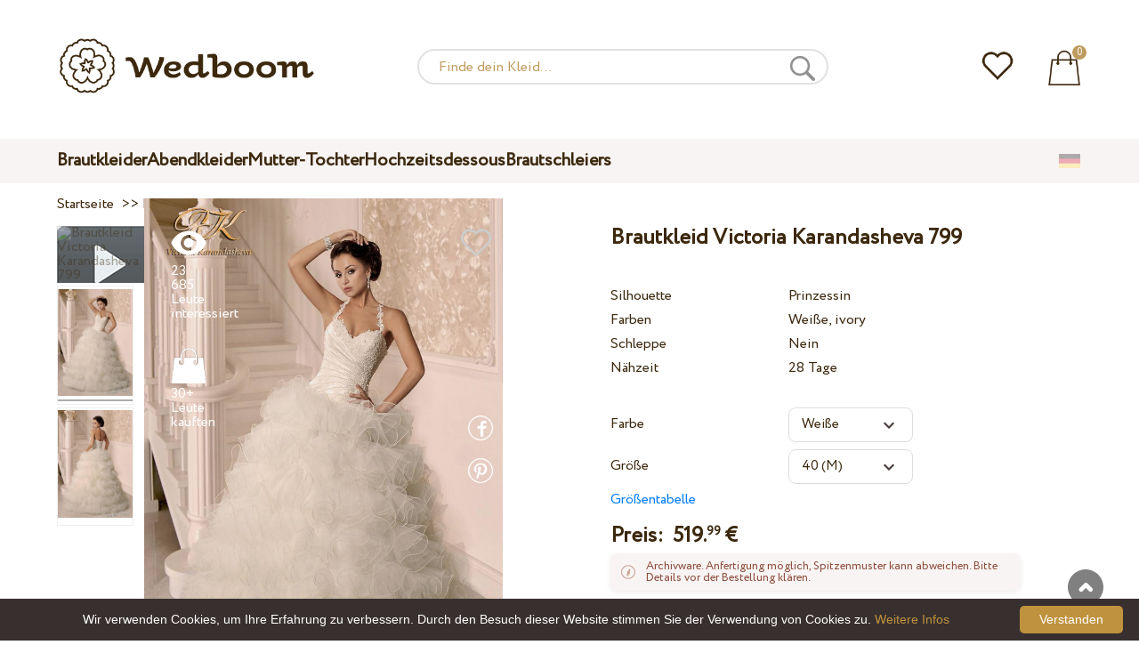

--- FILE ---
content_type: text/html; charset=UTF-8
request_url: https://wedboom.de/wedding-dresses/victoria-karandasheva-799
body_size: 11946
content:
<!DOCTYPE html><html lang="de"><head><title>Brautkleid Victoria Karandasheva 799 – Wedboom.DE – Online-Shop der Brautkleidern</title><meta http-equiv="Content-Type" content="text/html; charset=UTF-8"><meta name="description" content="kaufen Brautkleid Victoria Karandasheva 799 mit Lieferung . Preis 519.99 €"><meta name="keywords" content="Victoria Karandasheva, 799"><meta name="viewport" content="width=device-width, initial-scale=1"><meta name="theme-color" content="#be9b5e"><link rel="icon" href="/favicon.ico" type="image/x-icon"><link rel="stylesheet" href="https://i.wdb.im/assets/css/normalize.min.css"><link rel="stylesheet" href="https://i.wdb.im/assets/css/style.min.css" media="screen"><head prefix= "og: http://ogp.me/ns# fb: http://ogp.me/ns/fb# product: http://ogp.me/ns/product#"><meta property="og:type" content="og:product" /><meta property="og:title" content="Brautkleid Victoria Karandasheva 799 – Wedboom.DE – Online-Shop der Brautkleidern" /><meta property="og:image" content="https://i.wdb.im/products/799.800x1200.jpg" /><meta property="og:url" content="https://wedboom.de/wedding-dresses/victoria-karandasheva-799" /><meta property="product:price:amount" content="519.99"/><meta property="product:price:currency" content="EUR"/><link rel="alternate" href="https://wedboom.ua/ru/wedding-dresses/victoria-karandasheva-799" hreflang="ru-UA"><link rel="alternate" href="https://wedboom.ua/uk/wedding-dresses/victoria-karandasheva-799" hreflang="uk-UA"><link rel="alternate" href="https://wedboom.md/ru/wedding-dresses/victoria-karandasheva-799" hreflang="ru-MD"><link rel="alternate" href="https://wedboom.md/ro/wedding-dresses/victoria-karandasheva-799" hreflang="ro-MD"><link rel="alternate" href="https://wedboom.kz/ru/wedding-dresses/victoria-karandasheva-799" hreflang="ru-KZ"><link rel="alternate" href="https://wedboom.kz/kk/wedding-dresses/victoria-karandasheva-799" hreflang="kk-KZ"><link rel="alternate" href="https://wedboom.pl/wedding-dresses/victoria-karandasheva-799" hreflang="pl-PL"><link rel="alternate" href="https://wedboom.cz/wedding-dresses/victoria-karandasheva-799" hreflang="cs-CZ"><link rel="alternate" href="https://wedboom.de/wedding-dresses/victoria-karandasheva-799" hreflang="de-DE"><link rel="alternate" href="https://wedboom.at/wedding-dresses/victoria-karandasheva-799" hreflang="de-AT"><link rel="alternate" href="https://wedboom.be/fr/wedding-dresses/victoria-karandasheva-799" hreflang="fr-BE"><link rel="alternate" href="https://wedboom.be/nl/wedding-dresses/victoria-karandasheva-799" hreflang="nl-BE"><link rel="alternate" href="https://wedboom.fr/wedding-dresses/victoria-karandasheva-799" hreflang="fr-FR"><link rel="alternate" href="https://wedboom.it/wedding-dresses/victoria-karandasheva-799" hreflang="it-IT"><link rel="alternate" href="https://wedboom.nl/wedding-dresses/victoria-karandasheva-799" hreflang="nl-NL"><link rel="alternate" href="https://wedboom.ro/wedding-dresses/victoria-karandasheva-799" hreflang="ro-RO"><link rel="alternate" href="https://wedboom.ch/de/wedding-dresses/victoria-karandasheva-799" hreflang="de-CH"><link rel="alternate" href="https://wedboom.ch/fr/wedding-dresses/victoria-karandasheva-799" hreflang="fr-CH"><link rel="alternate" href="https://wedboom.ch/it/wedding-dresses/victoria-karandasheva-799" hreflang="it-CH"><link rel="alternate" href="https://wedboom.co.uk/wedding-dresses/victoria-karandasheva-799" hreflang="en-GB"><link rel="alternate" href="https://wedboom.eu/ru/wedding-dresses/victoria-karandasheva-799" hreflang="ru"><link rel="alternate" href="https://wedboom.eu/en/wedding-dresses/victoria-karandasheva-799" hreflang="en"><link rel="alternate" href="https://wedboom.eu/sk/wedding-dresses/victoria-karandasheva-799" hreflang="sk-SK"><link rel="alternate" href="https://wedboom.eu/hu/wedding-dresses/victoria-karandasheva-799" hreflang="hu-HU"><link rel="alternate" href="https://wedboom.eu/bg/wedding-dresses/victoria-karandasheva-799" hreflang="bg-BG"><link rel="alternate" href="https://wedboom.eu/da/wedding-dresses/victoria-karandasheva-799" hreflang="da-DK"><link rel="alternate" href="https://wedboom.eu/lv/wedding-dresses/victoria-karandasheva-799" hreflang="lv-LV"><link rel="alternate" href="https://wedboom.eu/lt/wedding-dresses/victoria-karandasheva-799" hreflang="lt-LT"><link rel="alternate" href="https://wedboom.eu/et/wedding-dresses/victoria-karandasheva-799" hreflang="et-EE"><link rel="alternate" href="https://wedboom.eu/sv/wedding-dresses/victoria-karandasheva-799" hreflang="sv-SE"><link rel="alternate" href="https://wedboom.eu/nn/wedding-dresses/victoria-karandasheva-799" hreflang="nn-NO"><link rel="alternate" href="https://wedboom.eu/fi/wedding-dresses/victoria-karandasheva-799" hreflang="fi-FI"><link rel="alternate" href="https://wedboom.eu/pt/wedding-dresses/victoria-karandasheva-799" hreflang="pt-PT"><link rel="alternate" href="https://wedboom.eu/sr/wedding-dresses/victoria-karandasheva-799" hreflang="sr-RS"><link rel="alternate" href="https://wedboom.eu/sl/wedding-dresses/victoria-karandasheva-799" hreflang="sl-SI"><link rel="alternate" href="https://wedboom.eu/hr/wedding-dresses/victoria-karandasheva-799" hreflang="hr-HR"><link rel="alternate" href="https://wedboom.eu/el/wedding-dresses/victoria-karandasheva-799" hreflang="el-GR"><link rel="alternate" href="https://wedboom.net/wedding-dresses/victoria-karandasheva-799" hreflang="x-default"><link rel="canonical" href="https://wedboom.de/wedding-dresses/victoria-karandasheva-799" /><link href="https://i.wdb.im/assets/scripts/magiczoomplus/magiczoomplus.css" rel="stylesheet" media="screen"><link href="https://i.wdb.im/assets/scripts/magicscroll/magicscroll.css" rel="stylesheet" media="screen"><link href="https://i.wdb.im/assets/css/mmenu.css" type="text/css" rel="stylesheet"><link href="https://i.wdb.im/assets/css/jquery-ui.min.css" rel="stylesheet" type="text/css"><script src="https://i.wdb.im/assets/js/jquery-1.8.3.min.js"></script><script src="https://i.wdb.im/assets/js/jquery-ui.min.js"></script><script async src='https://www.google.com/recaptcha/api.js'></script><script src="https://i.wdb.im/assets/js/ajax-cart.js"></script><script async src="https://i.wdb.im/assets/js/product-to-session.js"></script><script src="https://i.wdb.im/assets/js/jquery.autocomplete-min.js"></script><script src="https://i.wdb.im/assets/scripts/magiczoomplus/magiczoomplus.js"></script><script src="https://i.wdb.im/assets/scripts/magicscroll/magicscroll.js"></script><script src="https://i.wdb.im/assets/js/mmenu.js"></script><script>	
$(function() {
	$(".input_search").autocomplete({
 serviceUrl:'/ajax/search_products_de.php',
 minChars:1,
 noCache: false, 
 onSelect:
 function(suggestion){
 $(".input_search").closest('form').submit();
 },
 formatResult:
 function(suggestion, currentValue){
 var reEscape = new RegExp('(\\' + ['/', '.', '*', '+', '?', '|', '(', ')', '[', ']', '{', '}', '\\'].join('|\\') + ')', 'g');
 var pattern = '(' + currentValue.replace(reEscape, '\\$1') + ')';
 return (suggestion.data.image?"<img src='"+suggestion.data.image+"'> ":'') + suggestion.value.replace(new RegExp(pattern, 'gi'), '<strong>$1<\/strong>')+(suggestion.data.price_eur?" <span>"+suggestion.data.price_eur+" €</span>":'');
 }	
	});
});
$(function() {
	$(".input_search_mob").autocomplete({
 serviceUrl:'/ajax/search_products_de.php',
 minChars:1,
 noCache: false, 
 onSelect:
 function(suggestion){
 $(".input_search_mob").closest('form').submit();
 },
 formatResult:
 function(suggestion, currentValue){
 var reEscape = new RegExp('(\\' + ['/', '.', '*', '+', '?', '|', '(', ')', '[', ']', '{', '}', '\\'].join('|\\') + ')', 'g');
 var pattern = '(' + currentValue.replace(reEscape, '\\$1') + ')';
 return (suggestion.data.image?"<img src='"+suggestion.data.image+"'> ":'') + suggestion.value.replace(new RegExp(pattern, 'gi'), '<strong>$1<\/strong>')+(suggestion.data.price_eur?" <span>"+suggestion.data.price_eur+" €</span>":'');
 }	
	});
});
</script><script async src="https://www.googletagmanager.com/gtag/js?id=UA-52208511-1"></script><script>
 window.dataLayer = window.dataLayer || [];
 function gtag(){dataLayer.push(arguments);}
 gtag('js', new Date());
 gtag('config', 'UA-52208511-1');
	</script><script>
 var _gaq = _gaq || [];
 _gaq.push(['_setAccount', 'UA-52208511-1']);
 _gaq.push(['_setDomainName', 'wedboom.de']);
 _gaq.push(['_trackPageview']);
 (function() {
 var ga = document.createElement('script'); ga.type = 'text/javascript'; ga.async = true;
 ga.src = ('https:' == document.location.protocol ? 'https://ssl' : 'http://www') + '.google-analytics.com/ga.js';
 var s = document.getElementsByTagName('script')[0]; s.parentNode.insertBefore(ga, s);
 })();
	</script><script>(function(w,d,s,l,i){w[l]=w[l]||[];w[l].push({'gtm.start':
new Date().getTime(),event:'gtm.js'});var f=d.getElementsByTagName(s)[0],
j=d.createElement(s),dl=l!='dataLayer'?'&l='+l:'';j.async=true;j.src=
'https://www.googletagmanager.com/gtm.js?id='+i+dl;f.parentNode.insertBefore(j,f);
})(window,document,'script','dataLayer','GTM-{$version->google_gmt|escape}');</script><script>
 !function(f,b,e,v,n,t,s)
 {if(f.fbq)return;n=f.fbq=function(){n.callMethod?
 n.callMethod.apply(n,arguments):n.queue.push(arguments)};
 if(!f._fbq)f._fbq=n;n.push=n;n.loaded=!0;n.version='2.0';
 n.queue=[];t=b.createElement(e);t.async=!0;
 t.src=v;s=b.getElementsByTagName(e)[0];
 s.parentNode.insertBefore(t,s)}(window, document,'script',
 'https://connect.facebook.net/en_US/fbevents.js');
 fbq('init', '677481419402271'); 
 fbq('init', '1411245255706121');
 fbq('track', 'PageView');
</script><script type='application/ld+json'>{"@context":"https://schema.org","@type":"Organization","url":"https://wedboom.eu/","sameAs":["https://www.facebook.com/wedboom","https://www.instagram.com/wedboomstore/"],"@id":"https://wedbooom.eu/#organization","name":"Wedboom","logo":"{$settings->cdn1}/images/logo.png"}</script><script>
document.addEventListener(
"DOMContentLoaded", () => {
new Mmenu( "#my-menu", {
navbar: {
title: "Wedboom.DE – Online-Shop der Brautkleidern"
}
});
}
);
</script><script>
$(document).ready(function(){
$(window).scroll(function(){
if ($(this).scrollTop() > 100) {
$('.scrollup').fadeIn();
} else {
$('.scrollup').fadeOut();
}
});
$('.scrollup').click(function(){
$("html, body").animate({ scrollTop: 0 }, 600);
return false;
});
});
</script><script type="application/ld+json">
{
 "@context": "https://schema.org/",
 "@type": "Product",
 "productID":"5133",
 "name": "Brautkleid Victoria Karandasheva 799",
 "image": ["https://i.wdb.im/products/799.2000x3000w.jpg","https://i.wdb.im/products/799..2000x3000w.jpg"], 
 "description": "Brautkleid Victoria Karandasheva 799",
 "sku": "victoria-karandasheva-799",
 "mpn": "victoria-karandasheva-799",
 "brand": {
 "@type": "Thing",
 "name": "Victoria Karandasheva"
 },
 "offers": {
 "@type": "Offer",
 "url": "https://wedboom.de/wedding-dresses/victoria-karandasheva-799",
 "priceCurrency": "EUR",
 "price": "519.99",
 "priceValidUntil": "2026-01-30",
 "itemCondition": "New",
 "availability": "http://schema.org/InStock",
 "seller": {
 "@type": "Organization",
 "name": "Wedboom"
 }
 }
}
</script><script>
fbq('track', 'ViewContent', {
 content_name: 'Brautkleid Victoria Karandasheva 799',
 content_ids: ['5133'],
 content_type: 'product',
 product_catalog_id: '726865957738474',
 value: '519.99',
 currency: 'EUR'
});
</script><script async id="cookieinfo" src="https://i.wdb.im/assets/js/cookieinfo.min.js" data-bg="#38302f" data-fg="#FFFFFF" data-divlinkbg="#bf923d" data-link="#bf923d" data-divlink="#FFFFFF" data-cookie="CookieInfoScript" data-message="Wir verwenden Cookies, um Ihre Erfahrung zu verbessern. Durch den Besuch dieser Website stimmen Sie der Verwendung von Cookies zu." data-linkmsg="Weitere Infos" data-close-text="Verstanden"></script></head><body><noscript><img height="1" width="1" alt="" style="display:none" src="https://www.facebook.com/tr?id=677481419402271&ev=PageView&noscript=1" /></noscript><noscript><img height="1" width="1" alt="" style="display:none" src="https://www.facebook.com/tr?id=1411245255706121&ev=PageView&noscript=1" /></noscript><script>
$(window).scroll(function() {
var height = $(window).scrollTop();
if(height > 130){
$("#header-fixed").slideDown(100);
} else{
$("#header-fixed").slideUp(100);
}
});
</script><div id="header-fixed"><div id="catalog-menu-container-fix"><div id="fixed-catalog"><ul><li><a href="/wedding-dresses/">Brautkleider</a></li><li><a href="/evening-dresses/">Abendkleider</a></li><li><a href="/family-look/">Mutter-Tochter</a></li><li><a href="/boudoir-dresses/">Hochzeitsdessous</a></li><li><a href="/bridal-veils/">Brautschleiers</a></li></ul></div><div id="fixed-informer"><div class="wishlist_informer"><a href="/wishlist/"><div class="whishlist-informer-off"></div></a></div><div class="cart_informer"><script>
$(document).ready(function(){
 $(".show-cart").click(function(){
 $("#header-fixed > .cart_informer > .data").show();
 $("#header > .cart_informer > .data").show();
 $("#header-mob > .cart_informer > .data").show();
 });
 $(".close-cart").click(function(){
 $("#header-fixed > .cart_informer > .data").hide();
 $("#header > .cart_informer > .data").hide();
 $("#header-mob > .cart_informer > .data").hide();
 });
});
</script><script>
function positionCartModal() {
 const modal = document.querySelector('.modal-cart');
 if (!modal) return;
 const modalHeight = modal.offsetHeight;
 const screenHeight = window.innerHeight;
 if (modalHeight < screenHeight * 0.9) { modal.style.top = '50%'; modal.style.transform = 'translate(-50%, -50%)'; } else { modal.style.top = '5%'; modal.style.transform = 'translateX(-50%)'; } } window.addEventListener('load', positionCartModal); window.addEventListener('resize', positionCartModal); </script><div class="cart-informer-off"></div><span class="informer-items informer-items-full">0</span></a></div><div id="modal_cart" class="modal data" style="display:none"><div class="modal-cart"><div class="close-cart"><a href="#"><img src="https://i.wdb.im/images/close-b.png" alt="schließen" title="schließen"></a></div><h4>Warenkorb</h4><span>Ihr Warenkorb ist leer</span></div></div></div></div></div></div><div id="header"><div id="logo"><a href="/"><img src="https://i.wdb.im/images/logo.png" alt="Wedboom.DE" title="Wedboom.DE"></a></div><div id="search"><form action="/search"><input class="input_search" type="text" name="keyword" value="" placeholder="Finde dein Kleid..."/><input type="hidden" name="lang" value="de"><input type="image" src="[data-uri]" alt="suchen" title="suchen"></form></div><div class="wishlist_informer"><a href="/wishlist/"><div class="whishlist-informer-off"></div></a></div><div class="cart_informer"><script>
$(document).ready(function(){
 $(".show-cart").click(function(){
 $("#header-fixed > .cart_informer > .data").show();
 $("#header > .cart_informer > .data").show();
 $("#header-mob > .cart_informer > .data").show();
 });
 $(".close-cart").click(function(){
 $("#header-fixed > .cart_informer > .data").hide();
 $("#header > .cart_informer > .data").hide();
 $("#header-mob > .cart_informer > .data").hide();
 });
});
</script><script>
function positionCartModal() {
 const modal = document.querySelector('.modal-cart');
 if (!modal) return;
 const modalHeight = modal.offsetHeight;
 const screenHeight = window.innerHeight;
 if (modalHeight < screenHeight * 0.9) { modal.style.top = '50%'; modal.style.transform = 'translate(-50%, -50%)'; } else { modal.style.top = '5%'; modal.style.transform = 'translateX(-50%)'; } } window.addEventListener('load', positionCartModal); window.addEventListener('resize', positionCartModal); </script><div class="cart-informer-off"></div><span class="informer-items informer-items-full">0</span></a></div><div id="modal_cart" class="modal data" style="display:none"><div class="modal-cart"><div class="close-cart"><a href="#"><img src="https://i.wdb.im/images/close-b.png" alt="schließen" title="schließen"></a></div><h4>Warenkorb</h4><span>Ihr Warenkorb ist leer</span></div></div></div></div><div id="header-mob"><div id="menu"><a href="#my-menu"></a></div><div id="search-mob-h"><a href="#"></a></div><div id="logo-mob"><a href="/"></a></div><div class="wishlist_informer"><a href="/wishlist/"><div class="whishlist-informer-off"></div></a></div><div class="cart_informer"><script>
$(document).ready(function(){
 $(".show-cart").click(function(){
 $("#header-fixed > .cart_informer > .data").show();
 $("#header > .cart_informer > .data").show();
 $("#header-mob > .cart_informer > .data").show();
 });
 $(".close-cart").click(function(){
 $("#header-fixed > .cart_informer > .data").hide();
 $("#header > .cart_informer > .data").hide();
 $("#header-mob > .cart_informer > .data").hide();
 });
});
</script><script>
function positionCartModal() {
 const modal = document.querySelector('.modal-cart');
 if (!modal) return;
 const modalHeight = modal.offsetHeight;
 const screenHeight = window.innerHeight;
 if (modalHeight < screenHeight * 0.9) { modal.style.top = '50%'; modal.style.transform = 'translate(-50%, -50%)'; } else { modal.style.top = '5%'; modal.style.transform = 'translateX(-50%)'; } } window.addEventListener('load', positionCartModal); window.addEventListener('resize', positionCartModal); </script><div class="cart-informer-off"></div><span class="informer-items informer-items-full">0</span></a></div><div id="modal_cart" class="modal data" style="display:none"><div class="modal-cart"><div class="close-cart"><a href="#"><img src="https://i.wdb.im/images/close-b.png" alt="schließen" title="schließen"></a></div><h4>Warenkorb</h4><span>Ihr Warenkorb ist leer</span></div></div></div></div><div id="modal-search" class="modal"><script>
$(document).ready(function(){
 $("#hide-search").click(function(){
 $("#search-mob").hide();
 $("#modal-search").hide();
 MagicSlideshow.play('slideshow-1');
 });
 $("#search-mob-h").click(function(){
 $("#search-mob").show();
 $("#modal-search").show();
 MagicSlideshow.pause('slideshow-1');
 });	
});
</script><div id="search-mob"><img id="hide-search" src="https://i.wdb.im/images/px.png" alt="schließen"><form action="/search"><input class="input_search_mob" type="text" name="keyword" value="" placeholder="Finde dein Kleid..."/><input type="hidden" name="lang" value="de"><input type="image" src="[data-uri]" alt="suchen" title="suchen"></form></div></div><script>
	window.onscroll = function() {myFunction()};
	var header = document.getElementById("header-mob");
	var sticky = header.offsetTop;
	function myFunction() {
 if (window.pageYOffset > sticky) {
 header.classList.add("sticky");
 } else {
 header.classList.remove("sticky");
 }
	}	
	</script><div id="catalog-menu"><div id="catalog-menu-container"><ul><li><a href="/wedding-dresses/">Brautkleider</a></li><li><a href="/evening-dresses/">Abendkleider</a></li><li><a href="/family-look/">Mutter-Tochter</a></li><li><a href="/boudoir-dresses/">Hochzeitsdessous</a></li><li><a href="/bridal-veils/">Brautschleiers</a></li></ul><div id="versions"><div id="langs"></div><div id="flags"><a href="#" onclick="document.getElementById('international').style.display='block';MagicSlideshow.pause('slideshow-1');return false;"><img class="de flag" src="https://i.wdb.im/images/px.png" alt=""></a></div></div></div></div><div id="international" class="modal" style="display:none"><div class="modal-vers"><div id="close-lang"><a href="#" onclick="document.getElementById('international').style.display='none';return false;"><img src="[data-uri]" alt="schließen" title="schließen"></a></div><div class="international"><ul class="in-1"><li class="at"><a href="https://wedboom.at/wedding-dresses/victoria-karandasheva-799" rel="nofollow">Österreich<span class="language">(Austria)</span></a><li class="be"><a href="https://wedboom.be/wedding-dresses/victoria-karandasheva-799" rel="nofollow">Belgique<span class="language">(Belgium)</span></a><li class="bg"><a href="https://wedboom.eu/bg/wedding-dresses/victoria-karandasheva-799" rel="nofollow">България<span class="language">(Bulgaria)</span></a></li><li class="hr"><a href="https://wedboom.eu/hr/wedding-dresses/victoria-karandasheva-799" rel="nofollow">Hrvatska<span class="language">(Croatia)</span></a></li><li class="cz"><a href="https://wedboom.cz/wedding-dresses/victoria-karandasheva-799" rel="nofollow">Česko<span class="language">(Czechia)</span></a><li class="da"><a href="https://wedboom.eu/da/wedding-dresses/victoria-karandasheva-799" rel="nofollow">Danmark<span class="language">(Denmark)</span></a></li><li class="et"><a href="https://wedboom.eu/et/wedding-dresses/victoria-karandasheva-799" rel="nofollow">Eesti<span class="language">(Estonia)</span></a></li><li class="fi"><a href="https://wedboom.eu/fi/wedding-dresses/victoria-karandasheva-799" rel="nofollow">Suomi<span class="language">(Finland)</span></a></li><li class="fr"><a href="https://wedboom.fr/wedding-dresses/victoria-karandasheva-799" rel="nofollow">France<span class="language">(France)</span></a><li class="de"><a href="https://wedboom.de/wedding-dresses/victoria-karandasheva-799" rel="nofollow">Deutschland<span class="language">(Germany)</span></a><li class="el"><a href="https://wedboom.eu/el/wedding-dresses/victoria-karandasheva-799" rel="nofollow">Ελλάδα<span class="language">(Greece)</span></a></li></ul><ul class="in-2"><li class="hu"><a href="https://wedboom.eu/hu/wedding-dresses/victoria-karandasheva-799" rel="nofollow">Magyarország<span class="language">(Hungary)</span></a></li><li class="it"><a href="https://wedboom.it/wedding-dresses/victoria-karandasheva-799" rel="nofollow">Italia<span class="language">(Italy)</span></a><li class="kz"><a href="https://wedboom.kz/kk/wedding-dresses/victoria-karandasheva-799" rel="nofollow">Қазақстан<span class="language">(Kazakhstan)</span></a><li class="lv"><a href="https://wedboom.eu/lv/wedding-dresses/victoria-karandasheva-799" rel="nofollow">Latvija<span class="language">(Latvia)</span></a></li><li class="lt"><a href="https://wedboom.eu/lt/wedding-dresses/victoria-karandasheva-799" rel="nofollow">Lietuva<span class="language">(Lithuania)</span></a></li><li class="md"><a href="https://wedboom.md/ro/wedding-dresses/victoria-karandasheva-799" rel="nofollow">Moldova<span class="language">(Moldova)</span></a><li class="nl"><a href="https://wedboom.nl/wedding-dresses/victoria-karandasheva-799" rel="nofollow">Nederland<span class="language">(Netherlands)</span></a><li class="nn"><a href="https://wedboom.eu/nn/wedding-dresses/victoria-karandasheva-799" rel="nofollow">Noreg<span class="language">(Norway)</span></a></li><li class="pl"><a href="https://wedboom.pl/wedding-dresses/victoria-karandasheva-799" rel="nofollow">Polska<span class="language">(Poland)</span></a><li class="pt"><a href="https://wedboom.eu/pt/wedding-dresses/victoria-karandasheva-799" rel="nofollow">Portugal<span class="language">(Portugal)</span></a></li><li class="ro"><a href="https://wedboom.ro/wedding-dresses/victoria-karandasheva-799" rel="nofollow">România<span class="language">(Romania)</span></a></ul><ul class="in-3"><li class="sr"><a href="https://wedboom.eu/sr/wedding-dresses/victoria-karandasheva-799" rel="nofollow">Србија<span class="language">(Serbia)</span></a></li><li class="sk"><a href="https://wedboom.eu/sk/wedding-dresses/victoria-karandasheva-799" rel="nofollow">Slovensko<span class="language">(Slovakia)</span></a></li><li class="sl"><a href="https://wedboom.eu/sl/wedding-dresses/victoria-karandasheva-799" rel="nofollow">Slovenija<span class="language">(Slovenia)</span></a></li><li class="es"><a href="https://wedboom.es/wedding-dresses/victoria-karandasheva-799" rel="nofollow">España<span class="language">(Spain)</span></a><li class="sv"><a href="https://wedboom.eu/sv/wedding-dresses/victoria-karandasheva-799" rel="nofollow">Sverige<span class="language">(Sweden)</span></a></li><li class="ch"><a href="https://wedboom.ch/de/wedding-dresses/victoria-karandasheva-799" rel="nofollow">Schweiz<span class="language">(Switzerland)</span></a><li class="ua"><a href="https://wedboom.ua/uk/wedding-dresses/victoria-karandasheva-799" rel="nofollow">Україна<span class="language">(Ukraine)</span></a><li class="uk"><a href="https://wedboom.co.uk/wedding-dresses/victoria-karandasheva-799" rel="nofollow">United Kingdom<span class="language">(UK)</span></a><li class="eu"><a href="https://wedboom.eu/en/wedding-dresses/victoria-karandasheva-799" rel="nofollow">Europe<span class="language">(English)</span></a><li class="net"><a href="https://wedboom.net/wedding-dresses/victoria-karandasheva-799" rel="nofollow">International<span class="language">(English)</span></a></ul></div></div></div><script>
document.addEventListener('click', function (event) {
 const modal = event.target.closest('.modal');
 if (!modal) return;
 if (!event.target.closest('.modal-cart, .modal-vers, .modal-pay, .modal-sizes, #search-mob, #filter_block')) {
 modal.style.display = 'none';
 }
});
</script><div id="content"><script>
$(document).ready(function() {
 $('.share').click(function(e) {
 e.preventDefault();
 window.open($(this).attr('href'), 'fbShareWindow', 'height=450, width=550, top=' + ($(window).height() / 2 - 275) + ', left=' + ($(window).width() / 2 - 225) + ', toolbar=0, location=0, menubar=0, directories=0, scrollbars=0');
 return false;
 });
});
</script><script>
$(document).ready(function() {
$('.linkPinIt').click(function() {
 var url = $(this).attr('href');
 var media = $(this).attr('data-image');
 var desc = $(this).attr('data-desc');
 window.open("//www.pinterest.com/pin/create/button/"+
 "?url="+url+
 "&media="+media+
 "&description="+desc,"_blank", "toolbar=no, scrollbars=no, resizable=no, top=0, right=0, width=750, height=320");
 return false;
	});
});
$(window).scroll(function() {
var height = $(window).scrollTop();
if(height > 850){
$("#floating-add-to-cart").slideDown(100);
} else{
$("#floating-add-to-cart").slideUp(100);
}
});
</script><div class="content-container"><div id="path" xmlns:v="https://rdf.data-vocabulary.org/#"><a href="/" property="v:url" title="Wedboom.DE – Online-Shop der Brautkleidern"><span typeof="v:Breadcrumb" property="v:title">Startseite</span></a>&nbsp; >>&nbsp;<a href="/wedding-dresses/" property="v:url" class="item_link" title="Brautkleider"><span typeof="v:Breadcrumb" property="v:title">Brautkleider</span></a>
&nbsp;>>&nbsp;<a href="/wedding-dresses/victoria-karandasheva/" property="v:url" class="item_link"><span typeof="v:Breadcrumb" property="v:title">Victoria Karandasheva</span></a></div><div id="product-images"><div class="vid1"><img title="Brautkleid Victoria Karandasheva 799" alt="Brautkleid Victoria Karandasheva 799" src="https://img.youtube.com/vi/ybINCV9pPZ8/default.jpg" class="video"/></div><div class="MagicScroll mcs-border" data-options="orientation: vertical; items: 4; arrows: inside; loop: off;"><a data-zoom-id="zoom-pictures" href="https://i.wdb.im/products/799.2000x3000w.jpg" data-image="https://i.wdb.im/products/799.800x1200.jpg"><img src="https://i.wdb.im/products/799.800x1200.jpg" alt="Свадебное платье Victoria Karandasheva 799"></a><a data-zoom-id="zoom-pictures" href="https://i.wdb.im/products/799..2000x3000w.jpg" data-image="https://i.wdb.im/products/799..800x1200.jpg"><img src="https://i.wdb.im/products/799..800x1200.jpg" alt="Свадебное платье Victoria Karandasheva 799"></a></div><div class="MagicImage IsVideo"><a data-options="zoomWidth:600px; zoomHeight:450px ;zoomDistance: 100px; textHoverZoomHint: Zum Vergrößern mit der Maus über das Bild fahren;textExpandHint: Klicken Sie auf das Bild, um es zu vergrößern; textClickZoomHint: Zum Vergrößern doppeltippen" href="https://i.wdb.im/products/799.2000x3000w.jpg" class="MagicZoomPlus" id="zoom-pictures"><img class="list" src="https://i.wdb.im/products/799.800x1200.jpg" title="Brautkleid Victoria Karandasheva 799" alt="Brautkleid Victoria Karandasheva 799"></a><div class="hover-product"><div class="product-wish"><a href="/wishlist?id=5133" class="addps" id="addToWishListButton" data-id='5133' data-key='wishlist' data-informer='1' data-result-text='<img src="https://i.wdb.im/design/wedboom/images/heart-on.png">'><img src="https://i.wdb.im/design/wedboom/images/heart-off.png" title="Zu Favoriten hinzufügen"></a><script>
 var a = document.getElementById('addToWishListButton');
 a.addEventListener(
 'click', 
 function() { 
	fbq('track', 'AddToWishlist', {
 content_ids: ['5133'],
 content_type: 'product',
 product_catalog_id: '726865957738474',
 value: '519.99',
 currency: 'EUR' 
	}); 
	_gaq.push(['_trackEvent', '[Page Type]', 'Add to Wishlist', '[Brautkleid Victoria Karandasheva 799]']); 
 },
 false
 );
</script></div><div class="product-views"><img src="https://i.wdb.im/images/px.png" alt="Leute interessiert">
23 685 Leute interessiert
</div><div class="product-bought"><img src="https://i.wdb.im/images/px.png" alt="Leute kauften">
30+ Leute kauften
</div><div class="product-share-pt"><a href="https://wedboom.de/wedding-dresses/victoria-karandasheva-799" data-image="https://i.wdb.im/products/799.800x1200.jpg" data-desc="Brautkleid Victoria Karandasheva 799 - Wedboom.DE" class="linkPinIt"><img alt="" src="https://i.wdb.im/images/px.png"></a></div><div class="product-share-fb"><a href="https://www.facebook.com/sharer.php?u=https://wedboom.de/wedding-dresses/victoria-karandasheva-799" class="share"><img alt="" src="https://i.wdb.im/images/px.png"></a></div><div class="product-video-mob"><img title="Brautkleid Victoria Karandasheva 799" alt="Brautkleid Victoria Karandasheva 799" src="https://img.youtube.com/vi/ybINCV9pPZ8/default.jpg" /></div></div></div></div><div id="product-cred"><h1>Brautkleid Victoria Karandasheva 799</h1><form id="cart" action="cart" method="get"><ul class="product-features"><li><label>Silhouette</label><span>Prinzessin</span></li><li><label>Farben</label><span>Weiße, ivory</span></li><li><label>Schleppe</label><span>Nein</span></li><li><label>Nähzeit</label><span>28 Tage</span></li><li><span>&nbsp;</span></li><li><label>Farbe</label><span><select name="variant" id="colors" class="var-select"><option value="42477">
 Weiße&nbsp;
 </option><option value="42478">
 Ivory&nbsp;
 </option></select></span></li><li><label>Größe</label><span><select name="size" id="sizes" class="var-select"><option value="34">34 (XS)</option><option value="36">36 (S)</option><option value="38">38 (S)</option><option value="40" selected>40 (M)</option><option value="42">42 (M)</option><option value="44">44 (L)</option><option value="46">46 (L)</option><option value="no">individuell</option></select></span><select id="compute_select"><option id="compute_option">&nbsp;</option></select><script> 
 $(document).ready(function() {
 $("#compute_option").html($('#sizes option:selected').text()); 
 $("#sizes").width($("#compute_select").width()); 
 $('#sizes').change(function(){
 $("#compute_option").html($('#sizes option:selected').text()); 
 $(this).width($("#compute_select").width()); 
 });
 $("#compute_option").html($('#colors option:selected').text()); 
 $("#colors").width($("#compute_select").width()); 
 $('#colors').change(function(){
 $("#compute_option").html($('#colors option:selected').text()); 
 $(this).width($("#compute_select").width()); 
 }); 
 }); 
 </script><script>
 function setAccessType(anonymous) {
 var cell = document.getElementById('credentials');
 var elements = cell.getElementsByTagName('INPUT');
 for (var i = 0; i < elements.length; i++) { if (anonymous) { elements[i].setAttribute('disabled','disabled') } else { elements[i].removeAttribute('disabled') } } } </script><script>
 var select = document.getElementById('sizes'),
 onChange = function(event) {
 var shown = this.options[this.selectedIndex].value == 'no';
 document.getElementById('measurements').style.display = shown ? 'block' : 'none';
 };
 if (select.addEventListener) {
 select.addEventListener('change', onChange, false);
 } else {
 select.attachEvent('onchange', function() {
 onChange.apply(select, arguments);
 });
 }
 </script><table style="display:none;" id="measurements"><tr><td colspan="3"><label class="container">Ich bin nicht sicher in meinem Gemäß. Ich werde später klären.<input class="checkmark" onclick="setAccessType(this.checked)" type="checkbox" name="iam" /><span class="checkmark"></span></label></td></tr><tr id="credentials"><td><table><tr><td><b>Brustumfang:</b></td><td><input type="text" class="input_sizes" name="bust" maxlength="6" value="" /> cm </td></tr><tr><td><b>Taille:</b></td><td><input type="text" class="input_sizes" name="waist" maxlength="6" value="" /> cm </td></tr></table></td><td></td><td><table><tr><td><b>Hüftumfang:</b></td><td><input type="text" class="input_sizes" name="hip" maxlength="6" value="" /> cm </td></tr><tr><td><b>Unter den Brüsten:</b></td><td><input type="text" class="input_sizes" name="chest" maxlength="6" value="" /> cm </td></tr></table></td></tr></table></li><li><a href="#" onclick="document.getElementById('si-zes').style.display='block';return false;">Größentabelle</a></li></ul><div id="si-zes" class="modal" style="display:none"><div class="modal-sizes"><div id="close-sizes"><a href="#" onclick="document.getElementById('si-zes').style.display='none';return false;"><img src="https://i.wdb.im/images/close-b.png" alt="schließen" title="schließen"></a></div><h4>Größentabelle</h4><div class="modal-si-zes"><table><tbody><tr><th>Größe
</th><td>34 (XS)
</td><td>36 (S)
</td><td>38 (S)
</td><td>40 (M)
</td><td>42 (M)
</td><td>44 (L)
</td><td>46 (L)
</td></tr><tr><th>Brustumfang
</th><td>80
</td><td>84
</td><td>88
</td><td>92
</td><td>96
</td><td>100
</td><td>104
</td></tr><tr><th>Bereich
</th><td>78-82
</td><td>82-86
</td><td>86-90
</td><td>90-94
</td><td>94-98
</td><td>98-102
</td><td>102-107
</td></tr><tr><th>Taille
</th><td>60
</td><td>64
</td><td>68
</td><td>72
</td><td>76
</td><td>80
</td><td>84
</td></tr><tr><th>Bereich
</th><td>59-61
</td><td>63-65
</td><td>67-69
</td><td>71-73
</td><td>75-77
</td><td>79-81
</td><td>83-85
</td></tr><tr><th>Hüftumfang
</th><td>88
</td><td>92
</td><td>96
</td><td>100
</td><td>104
</td><td>108
</td><td>112
</td></tr><tr><th>Bereich
</th><td>86-90
</td><td>90-94
</td><td>94-98
</td><td>98-102
</td><td>102-106
</td><td>106-110
</td><td>110-115
</td></tr></tbody></table></div></div></div><div class="product-price">Preis:&nbsp;
 <span class="pric">519.<span class="cents">99</span> €</span></div><div class="archive"><svg class="info-icon" viewBox="0 0 16 16" xmlns="http://www.w3.org/2000/svg"><path d="M8 16A8 8 0 108 0a8 8 0 000 16zm0-1A7 7 0 118 1a7 7 0 010 14z"/><path d="M8.93 6.588l-2.29.287-.082.38.45.083c.294.07.352.176.288.469l-.738 3.468c-.194.897.105 1.319.808 1.319.545 0 .876-.252.988-.598l.088-.416c.072-.33.04-.43-.288-.467l-.451-.083.082-.38 2.29-.287.082-.381-.451-.082c-.293-.07-.352-.176-.288-.468l.738-3.468c.194-.896-.105-1.319-.808-1.319-.545 0-.876.252-.988.598l-.088.416c-.072.33-.04.43.288.467l.451.083-.082.38z"/></svg> Archivware. Anfertigung möglich, Spitzenmuster kann abweichen. Bitte Details vor der Bestellung klären.
	</div><input type="submit" class="add-to-cart" id="addToCartButton" value="kaufen" data-result-text="kaufen"><script>
 var submit = document.getElementById('addToCartButton');
 submit.addEventListener(
 'click', 
 function() { 
 fbq('track', 'AddToCart', {
 content_ids: ['5133'],
 content_type: 'product',
 product_catalog_id: '726865957738474',
 value: '519.99',
 currency: 'EUR' 
 }); 
 _gaq.push(['_trackEvent', '[Page Type]', 'Add to Cart', '[Brautkleid Victoria Karandasheva 799]']);
 },
 false
 );
</script><div id="floating-add-to-cart"><div id="floating-left"><div id="floating-price">Preis:&nbsp;<span class="pric">519.<span class="cents">99</span> €</span></div></div><div id="floating-right"><input type="submit" class="add-to-cart" id="addToCartButtonF" value="kaufen" data-result-text="kaufen"><script>
var submitf = document.getElementById('addToCartButtonF');
submitf.addEventListener(
'click', 
function() { 
fbq('track', 'AddToCart', {
 content_ids: ['5133'],
 content_type: 'product',
 product_catalog_id: '726865957738474',
 value: '519.99',
 currency: 'EUR' 
}); 
_gaq.push(['_trackEvent', '[Page Type]', 'Add to Cart', '[Brautkleid Victoria Karandasheva 799]']);
},
false
);
</script></div></div></form><ul class="product-features"><li><label>Kollektion</label><span>Kollektion 2014</span></li><li><label>Transformer</label><span>Nein</span></li><li><label>Marke</label><span><a href="/wedding-dresses/victoria-karandasheva/">Victoria Karandasheva</a></span></li></ul><hr><div id="product-buns-left"><img class="shipping" src="https://i.wdb.im/images/px.png" alt=""><span>Versand kostenfrei</span><img class="warranty" src="https://i.wdb.im/images/px.png" alt=""><span>Qualitätssicherung</span></div><div id="product-buns-right"><img class="return" src="https://i.wdb.im/images/px.png" alt=""><span>14 Tage Rückgaberecht</span><img class="original" src="https://i.wdb.im/images/px.png" alt=""><span style="padding-top:15px;">Original</span></div></div><script>
 $( function() {
 $( "#product-tabs" ).tabs();
 } );
 </script></div><div id="product-tabs-container"><div class="content-container"><div id="product-tabs"><ul><li><a href="#description">Beschreibung</a></li><li><a href="#questions">Frage - Antwort</a></li><li><a href="#reviews">Bewertungen</a></li></ul><div id="description"><div class="product_description"></div><ul class="features"><li><label>Silhouette</label><span>Prinzessin</span></li><li><label>Farben</label><span>Weiße, ivory</span></li><li><label>Schleppe</label><span>Nein</span></li><li><label>Transformer</label><span>Nein</span></li><li><label>Nähzeit</label><span>28 Tage</span></li><li><label>Marke</label><span><a href="/wedding-dresses/victoria-karandasheva/">Victoria Karandasheva</a>, Ukraine</span></li></ul></div><div id="questions"><div id="comments"><h4>Frage / Antwort</h4><span>
 Seien Sie der Erste, der Ihre Frage stellt.
	</span><form class="comment_form" id="add-comment" method="post"><h4>Eine Frage stellen</h4><textarea class="comment_textarea" id="comment_text" name="text" placeholder="&nbsp;Deine Frage"></textarea><input class="input_name" type="text" id="comment_name" name="name" value="" placeholder="&nbsp;&nbsp;&nbsp;Ihr Name" /><div class="g-recaptcha" data-sitekey="6LdrBiwUAAAAAKt95zkSyxbNANowh5eXmNhqb-FM"></div><input type="hidden" name="review" value="0" /><input type="hidden" name="city" value="" /><input class="add-to-cart" type="submit" name="comment" value="Senden" /></form></div></div><div id="reviews"><div id="comments-reviews"><h4>Bewertungen</h4><span>
 Wir würden uns freuen, wenn Sie eine Bewertung abgeben.
	</span><form class="comment_form" id="add-review" method="post"><h4>Schreiben Sie eine Bewertung</h4><textarea class="comment_textarea" id="feedback_text" name="text" placeholder="&nbsp;Dein Feedback"></textarea><input class="input_name" type="text" id="feedback_name" name="name" value="" placeholder="&nbsp;&nbsp;&nbsp;Ihr Name" /><input class="input_name" type="text" id="feedback_city" name="city" value="" placeholder="&nbsp;&nbsp;&nbsp;Deine Stadt" /><div class="g-recaptcha" data-sitekey="6LdrBiwUAAAAAKt95zkSyxbNANowh5eXmNhqb-FM"></div><input type="hidden" name="review" value="1" /><input class="add-to-cart" type="submit" name="comment" value="Senden" /></form></div></div></div></div></div><div id="product-collections"><div class="content-container"><div id="this-collection-hl"><h2>Kleider aus dieser Kollektion</h2><a href="/wedding-dresses/victoria-karandasheva/">Alle Kleider Victoria Karandasheva</a></div><div class="MagicScroll" id="this-collection-items" data-options="pagination: true; items: 4; mode: animation; arrows: inside; loop: on"><a href="/wedding-dresses/kavi-50"><img src="https://i.wdb.im/products/kavi-50-1.400x600.jpg" alt="Brautkleid KaVi (Victoria Karandasheva) 50"></a><a href="/wedding-dresses/kavi-51"><img src="https://i.wdb.im/products/kavi-51-1.400x600.jpg" alt="Brautkleid KaVi (Victoria Karandasheva) 51"></a><a href="/wedding-dresses/kavi-52"><img src="https://i.wdb.im/products/kavi-52-1.400x600.jpg" alt="Brautkleid KaVi (Victoria Karandasheva) 52"></a><a href="/wedding-dresses/kavi-53"><img src="https://i.wdb.im/products/kavi-53-1.400x600.jpg" alt="Brautkleid KaVi (Victoria Karandasheva) 53"></a><a href="/wedding-dresses/kavi-54"><img src="https://i.wdb.im/products/kavi-54-1.400x600.jpg" alt="Brautkleid KaVi (Victoria Karandasheva) 54"></a><a href="/wedding-dresses/kavi-55"><img src="https://i.wdb.im/products/kavi-55-1.400x600.jpg" alt="Brautkleid KaVi (Victoria Karandasheva) 55"></a><a href="/wedding-dresses/kavi-56"><img src="https://i.wdb.im/products/kavi-56-1.400x600.jpg" alt="Brautkleid KaVi (Victoria Karandasheva) 56"></a><a href="/wedding-dresses/kavi-57"><img src="https://i.wdb.im/products/kavi-57-1.400x600.jpg" alt="Brautkleid KaVi (Victoria Karandasheva) 57"></a><a href="/wedding-dresses/kavi-58"><img src="https://i.wdb.im/products/kavi-58-2.400x600.jpg" alt="Brautkleid KaVi (Victoria Karandasheva) 58"></a><a href="/wedding-dresses/kavi-59"><img src="https://i.wdb.im/products/kavi-59-1.400x600.jpg" alt="Brautkleid KaVi (Victoria Karandasheva) 59"></a><a href="/wedding-dresses/kavi-60"><img src="https://i.wdb.im/products/kavi-60-1.400x600.jpg" alt="Brautkleid KaVi (Victoria Karandasheva) 60"></a><a href="/wedding-dresses/kavi-61"><img src="https://i.wdb.im/products/kavi-61-1.400x600.jpg" alt="Brautkleid KaVi (Victoria Karandasheva) 61"></a><a href="/wedding-dresses/kavi-62"><img src="https://i.wdb.im/products/kavi-62-1.400x600.jpg" alt="Brautkleid KaVi (Victoria Karandasheva) 62"></a><a href="/wedding-dresses/kavi-63"><img src="https://i.wdb.im/products/kavi-63-1.400x600.jpg" alt="Brautkleid KaVi (Victoria Karandasheva) 63"></a><a href="/wedding-dresses/kavi-64"><img src="https://i.wdb.im/products/kavi-64-2.400x600.jpg" alt="Brautkleid KaVi (Victoria Karandasheva) 64"></a><a href="/wedding-dresses/kavi-65"><img src="https://i.wdb.im/products/kavi-65-1.400x600.jpg" alt="Brautkleid KaVi (Victoria Karandasheva) 65"></a><a href="/wedding-dresses/kavi-66"><img src="https://i.wdb.im/products/kavi-66-1.400x600.jpg" alt="Brautkleid KaVi (Victoria Karandasheva) 66"></a><a href="/wedding-dresses/kavi-67"><img src="https://i.wdb.im/products/kavi-67-1.400x600.jpg" alt="Brautkleid KaVi (Victoria Karandasheva) 67"></a><a href="/wedding-dresses/kavi-68"><img src="https://i.wdb.im/products/kavi-68-1.400x600.jpg" alt="Brautkleid KaVi (Victoria Karandasheva) 68"></a><a href="/wedding-dresses/kavi-69"><img src="https://i.wdb.im/products/kavi-69-1.400x600.jpg" alt="Brautkleid KaVi (Victoria Karandasheva) 69"></a><a href="/wedding-dresses/kavi-70"><img src="https://i.wdb.im/products/kavi-70-1.400x600.jpg" alt="Brautkleid KaVi (Victoria Karandasheva) 70"></a><a href="/wedding-dresses/kavi-71"><img src="https://i.wdb.im/products/kavi-71-1.400x600.jpg" alt="Brautkleid KaVi (Victoria Karandasheva) 71"></a><a href="/wedding-dresses/kavi-72"><img src="https://i.wdb.im/products/kavi-72-1.400x600.jpg" alt="Brautkleid KaVi (Victoria Karandasheva) 72"></a><a href="/wedding-dresses/kavi-73"><img src="https://i.wdb.im/products/kavi-73-1.400x600.jpg" alt="Brautkleid KaVi (Victoria Karandasheva) 73"></a></div></div></div><div id="close-video"><img class="hide" src="https://i.wdb.im/images/px.png" alt="schließen"></div></div><div id="footer"><div id="left-footer"></div><div id="logo-footer"><a href="/"><img src="https://i.wdb.im/images/logo-footer.png" alt="Wedboom" title="Wedboom"></a><br /><span>&copy; 2014 - 2026, <a href="https://wedboom.de/">Wedboom.DE</a>, Alle Rechte vorbehalten.</span></div><div id="col-footer-1"><ul><li class="b">Information</li><li><a href="/help/" title="Hilfe">Hilfe</a></li><li><a href="/delivery/" title="Begleichung und Bestellung">Begleichung und Bestellung</a></li><li><a href="/return-policy/" title="Rückführungspolitik">Rückführungspolitik</a></li><li><a href="/public-offer/" title=""></a></li><li><a href="/privacy-policy/" title=""></a></li><li><a href="/sizes/" title="Kleidergrößen">Kleidergrößen</a></li></ul></div><div id="col-footer-2"><ul><li class="b">Über uns</li><li><a href="/why-us/" title=""></a></li><li><a href="/reviews/" title="Bewertungen">Bewertungen</a></li><li><a href="/contacts/" title="Kontakte">Kontakte</a></li><li>&nbsp;</li></ul><div id="vers-mob"><a href="#" onclick="document.getElementById('international').style.display='block';return false;"><img class="flag de" src="https://i.wdb.im/images/px.png" alt=""></a></div></div><div id="col-footer-3"></div><div id="social-footer"><a href="https://www.instagram.com/wedboomstore/" target="_blank"><img class="instagram-img" src="https://i.wdb.im/images/px.png" alt="Instagram" title="Instagram"></a><a href="https://www.facebook.com/wedboom/" target="_blank"><img class="facebook-img" src="https://i.wdb.im/images/px.png" alt="Facebook" title="Facebook"></a></div></div><nav id="my-menu"><ul><li class="b-m">Katalog</li><li class="l-m"><a href="/wedding-dresses/">Brautkleider</a></li><li class="l-m"><a href="/evening-dresses/">Abendkleider</a></li><li class="l-m"><a href="/family-look/">Mutter-Tochter</a></li><li class="l-m"><a href="/boudoir-dresses/">Hochzeitsdessous</a></li><li class="l-m"><a href="/bridal-veils/">Brautschleiers</a></li><li class="b-m">Kontaktieren Sie uns</li><li class="img-m1"><a href="https://m.me/wedboom/"><img class="messenger-img" src="https://i.wdb.im/images/px.png" alt="Messenger" title="Messenger"></a><a href="https://wdb.im/wa"><img class="whatsapp-img" src="https://i.wdb.im/images/px.png" alt="WhatsApp" title="WhatsApp"></a><a href="viber://pa?chatURI=wedboom"><img class="viber-img" src="https://i.wdb.im/images/px.png" alt="Viber" title="Viber"></a></li><li class="b-m">Folgen Sie uns</li><li class="img-m2"><a href="https://www.instagram.com/wedboomstore/" target="_blank"><img class="instagram-img" src="https://i.wdb.im/images/px.png" alt="Instagram" title="Instagram"></a><a href="https://www.facebook.com/wedboom/" target="_blank"><img class="facebook-img" src="https://i.wdb.im/images/px.png" alt="Facebook" title="Facebook"></a></li></ul></nav><a href="#" class="scrollup">Nach oben</a></body></html>

--- FILE ---
content_type: text/html; charset=utf-8
request_url: https://www.google.com/recaptcha/api2/anchor?ar=1&k=6LdrBiwUAAAAAKt95zkSyxbNANowh5eXmNhqb-FM&co=aHR0cHM6Ly93ZWRib29tLmRlOjQ0Mw..&hl=en&v=PoyoqOPhxBO7pBk68S4YbpHZ&size=normal&anchor-ms=20000&execute-ms=30000&cb=dbb097cvx4wg
body_size: 49502
content:
<!DOCTYPE HTML><html dir="ltr" lang="en"><head><meta http-equiv="Content-Type" content="text/html; charset=UTF-8">
<meta http-equiv="X-UA-Compatible" content="IE=edge">
<title>reCAPTCHA</title>
<style type="text/css">
/* cyrillic-ext */
@font-face {
  font-family: 'Roboto';
  font-style: normal;
  font-weight: 400;
  font-stretch: 100%;
  src: url(//fonts.gstatic.com/s/roboto/v48/KFO7CnqEu92Fr1ME7kSn66aGLdTylUAMa3GUBHMdazTgWw.woff2) format('woff2');
  unicode-range: U+0460-052F, U+1C80-1C8A, U+20B4, U+2DE0-2DFF, U+A640-A69F, U+FE2E-FE2F;
}
/* cyrillic */
@font-face {
  font-family: 'Roboto';
  font-style: normal;
  font-weight: 400;
  font-stretch: 100%;
  src: url(//fonts.gstatic.com/s/roboto/v48/KFO7CnqEu92Fr1ME7kSn66aGLdTylUAMa3iUBHMdazTgWw.woff2) format('woff2');
  unicode-range: U+0301, U+0400-045F, U+0490-0491, U+04B0-04B1, U+2116;
}
/* greek-ext */
@font-face {
  font-family: 'Roboto';
  font-style: normal;
  font-weight: 400;
  font-stretch: 100%;
  src: url(//fonts.gstatic.com/s/roboto/v48/KFO7CnqEu92Fr1ME7kSn66aGLdTylUAMa3CUBHMdazTgWw.woff2) format('woff2');
  unicode-range: U+1F00-1FFF;
}
/* greek */
@font-face {
  font-family: 'Roboto';
  font-style: normal;
  font-weight: 400;
  font-stretch: 100%;
  src: url(//fonts.gstatic.com/s/roboto/v48/KFO7CnqEu92Fr1ME7kSn66aGLdTylUAMa3-UBHMdazTgWw.woff2) format('woff2');
  unicode-range: U+0370-0377, U+037A-037F, U+0384-038A, U+038C, U+038E-03A1, U+03A3-03FF;
}
/* math */
@font-face {
  font-family: 'Roboto';
  font-style: normal;
  font-weight: 400;
  font-stretch: 100%;
  src: url(//fonts.gstatic.com/s/roboto/v48/KFO7CnqEu92Fr1ME7kSn66aGLdTylUAMawCUBHMdazTgWw.woff2) format('woff2');
  unicode-range: U+0302-0303, U+0305, U+0307-0308, U+0310, U+0312, U+0315, U+031A, U+0326-0327, U+032C, U+032F-0330, U+0332-0333, U+0338, U+033A, U+0346, U+034D, U+0391-03A1, U+03A3-03A9, U+03B1-03C9, U+03D1, U+03D5-03D6, U+03F0-03F1, U+03F4-03F5, U+2016-2017, U+2034-2038, U+203C, U+2040, U+2043, U+2047, U+2050, U+2057, U+205F, U+2070-2071, U+2074-208E, U+2090-209C, U+20D0-20DC, U+20E1, U+20E5-20EF, U+2100-2112, U+2114-2115, U+2117-2121, U+2123-214F, U+2190, U+2192, U+2194-21AE, U+21B0-21E5, U+21F1-21F2, U+21F4-2211, U+2213-2214, U+2216-22FF, U+2308-230B, U+2310, U+2319, U+231C-2321, U+2336-237A, U+237C, U+2395, U+239B-23B7, U+23D0, U+23DC-23E1, U+2474-2475, U+25AF, U+25B3, U+25B7, U+25BD, U+25C1, U+25CA, U+25CC, U+25FB, U+266D-266F, U+27C0-27FF, U+2900-2AFF, U+2B0E-2B11, U+2B30-2B4C, U+2BFE, U+3030, U+FF5B, U+FF5D, U+1D400-1D7FF, U+1EE00-1EEFF;
}
/* symbols */
@font-face {
  font-family: 'Roboto';
  font-style: normal;
  font-weight: 400;
  font-stretch: 100%;
  src: url(//fonts.gstatic.com/s/roboto/v48/KFO7CnqEu92Fr1ME7kSn66aGLdTylUAMaxKUBHMdazTgWw.woff2) format('woff2');
  unicode-range: U+0001-000C, U+000E-001F, U+007F-009F, U+20DD-20E0, U+20E2-20E4, U+2150-218F, U+2190, U+2192, U+2194-2199, U+21AF, U+21E6-21F0, U+21F3, U+2218-2219, U+2299, U+22C4-22C6, U+2300-243F, U+2440-244A, U+2460-24FF, U+25A0-27BF, U+2800-28FF, U+2921-2922, U+2981, U+29BF, U+29EB, U+2B00-2BFF, U+4DC0-4DFF, U+FFF9-FFFB, U+10140-1018E, U+10190-1019C, U+101A0, U+101D0-101FD, U+102E0-102FB, U+10E60-10E7E, U+1D2C0-1D2D3, U+1D2E0-1D37F, U+1F000-1F0FF, U+1F100-1F1AD, U+1F1E6-1F1FF, U+1F30D-1F30F, U+1F315, U+1F31C, U+1F31E, U+1F320-1F32C, U+1F336, U+1F378, U+1F37D, U+1F382, U+1F393-1F39F, U+1F3A7-1F3A8, U+1F3AC-1F3AF, U+1F3C2, U+1F3C4-1F3C6, U+1F3CA-1F3CE, U+1F3D4-1F3E0, U+1F3ED, U+1F3F1-1F3F3, U+1F3F5-1F3F7, U+1F408, U+1F415, U+1F41F, U+1F426, U+1F43F, U+1F441-1F442, U+1F444, U+1F446-1F449, U+1F44C-1F44E, U+1F453, U+1F46A, U+1F47D, U+1F4A3, U+1F4B0, U+1F4B3, U+1F4B9, U+1F4BB, U+1F4BF, U+1F4C8-1F4CB, U+1F4D6, U+1F4DA, U+1F4DF, U+1F4E3-1F4E6, U+1F4EA-1F4ED, U+1F4F7, U+1F4F9-1F4FB, U+1F4FD-1F4FE, U+1F503, U+1F507-1F50B, U+1F50D, U+1F512-1F513, U+1F53E-1F54A, U+1F54F-1F5FA, U+1F610, U+1F650-1F67F, U+1F687, U+1F68D, U+1F691, U+1F694, U+1F698, U+1F6AD, U+1F6B2, U+1F6B9-1F6BA, U+1F6BC, U+1F6C6-1F6CF, U+1F6D3-1F6D7, U+1F6E0-1F6EA, U+1F6F0-1F6F3, U+1F6F7-1F6FC, U+1F700-1F7FF, U+1F800-1F80B, U+1F810-1F847, U+1F850-1F859, U+1F860-1F887, U+1F890-1F8AD, U+1F8B0-1F8BB, U+1F8C0-1F8C1, U+1F900-1F90B, U+1F93B, U+1F946, U+1F984, U+1F996, U+1F9E9, U+1FA00-1FA6F, U+1FA70-1FA7C, U+1FA80-1FA89, U+1FA8F-1FAC6, U+1FACE-1FADC, U+1FADF-1FAE9, U+1FAF0-1FAF8, U+1FB00-1FBFF;
}
/* vietnamese */
@font-face {
  font-family: 'Roboto';
  font-style: normal;
  font-weight: 400;
  font-stretch: 100%;
  src: url(//fonts.gstatic.com/s/roboto/v48/KFO7CnqEu92Fr1ME7kSn66aGLdTylUAMa3OUBHMdazTgWw.woff2) format('woff2');
  unicode-range: U+0102-0103, U+0110-0111, U+0128-0129, U+0168-0169, U+01A0-01A1, U+01AF-01B0, U+0300-0301, U+0303-0304, U+0308-0309, U+0323, U+0329, U+1EA0-1EF9, U+20AB;
}
/* latin-ext */
@font-face {
  font-family: 'Roboto';
  font-style: normal;
  font-weight: 400;
  font-stretch: 100%;
  src: url(//fonts.gstatic.com/s/roboto/v48/KFO7CnqEu92Fr1ME7kSn66aGLdTylUAMa3KUBHMdazTgWw.woff2) format('woff2');
  unicode-range: U+0100-02BA, U+02BD-02C5, U+02C7-02CC, U+02CE-02D7, U+02DD-02FF, U+0304, U+0308, U+0329, U+1D00-1DBF, U+1E00-1E9F, U+1EF2-1EFF, U+2020, U+20A0-20AB, U+20AD-20C0, U+2113, U+2C60-2C7F, U+A720-A7FF;
}
/* latin */
@font-face {
  font-family: 'Roboto';
  font-style: normal;
  font-weight: 400;
  font-stretch: 100%;
  src: url(//fonts.gstatic.com/s/roboto/v48/KFO7CnqEu92Fr1ME7kSn66aGLdTylUAMa3yUBHMdazQ.woff2) format('woff2');
  unicode-range: U+0000-00FF, U+0131, U+0152-0153, U+02BB-02BC, U+02C6, U+02DA, U+02DC, U+0304, U+0308, U+0329, U+2000-206F, U+20AC, U+2122, U+2191, U+2193, U+2212, U+2215, U+FEFF, U+FFFD;
}
/* cyrillic-ext */
@font-face {
  font-family: 'Roboto';
  font-style: normal;
  font-weight: 500;
  font-stretch: 100%;
  src: url(//fonts.gstatic.com/s/roboto/v48/KFO7CnqEu92Fr1ME7kSn66aGLdTylUAMa3GUBHMdazTgWw.woff2) format('woff2');
  unicode-range: U+0460-052F, U+1C80-1C8A, U+20B4, U+2DE0-2DFF, U+A640-A69F, U+FE2E-FE2F;
}
/* cyrillic */
@font-face {
  font-family: 'Roboto';
  font-style: normal;
  font-weight: 500;
  font-stretch: 100%;
  src: url(//fonts.gstatic.com/s/roboto/v48/KFO7CnqEu92Fr1ME7kSn66aGLdTylUAMa3iUBHMdazTgWw.woff2) format('woff2');
  unicode-range: U+0301, U+0400-045F, U+0490-0491, U+04B0-04B1, U+2116;
}
/* greek-ext */
@font-face {
  font-family: 'Roboto';
  font-style: normal;
  font-weight: 500;
  font-stretch: 100%;
  src: url(//fonts.gstatic.com/s/roboto/v48/KFO7CnqEu92Fr1ME7kSn66aGLdTylUAMa3CUBHMdazTgWw.woff2) format('woff2');
  unicode-range: U+1F00-1FFF;
}
/* greek */
@font-face {
  font-family: 'Roboto';
  font-style: normal;
  font-weight: 500;
  font-stretch: 100%;
  src: url(//fonts.gstatic.com/s/roboto/v48/KFO7CnqEu92Fr1ME7kSn66aGLdTylUAMa3-UBHMdazTgWw.woff2) format('woff2');
  unicode-range: U+0370-0377, U+037A-037F, U+0384-038A, U+038C, U+038E-03A1, U+03A3-03FF;
}
/* math */
@font-face {
  font-family: 'Roboto';
  font-style: normal;
  font-weight: 500;
  font-stretch: 100%;
  src: url(//fonts.gstatic.com/s/roboto/v48/KFO7CnqEu92Fr1ME7kSn66aGLdTylUAMawCUBHMdazTgWw.woff2) format('woff2');
  unicode-range: U+0302-0303, U+0305, U+0307-0308, U+0310, U+0312, U+0315, U+031A, U+0326-0327, U+032C, U+032F-0330, U+0332-0333, U+0338, U+033A, U+0346, U+034D, U+0391-03A1, U+03A3-03A9, U+03B1-03C9, U+03D1, U+03D5-03D6, U+03F0-03F1, U+03F4-03F5, U+2016-2017, U+2034-2038, U+203C, U+2040, U+2043, U+2047, U+2050, U+2057, U+205F, U+2070-2071, U+2074-208E, U+2090-209C, U+20D0-20DC, U+20E1, U+20E5-20EF, U+2100-2112, U+2114-2115, U+2117-2121, U+2123-214F, U+2190, U+2192, U+2194-21AE, U+21B0-21E5, U+21F1-21F2, U+21F4-2211, U+2213-2214, U+2216-22FF, U+2308-230B, U+2310, U+2319, U+231C-2321, U+2336-237A, U+237C, U+2395, U+239B-23B7, U+23D0, U+23DC-23E1, U+2474-2475, U+25AF, U+25B3, U+25B7, U+25BD, U+25C1, U+25CA, U+25CC, U+25FB, U+266D-266F, U+27C0-27FF, U+2900-2AFF, U+2B0E-2B11, U+2B30-2B4C, U+2BFE, U+3030, U+FF5B, U+FF5D, U+1D400-1D7FF, U+1EE00-1EEFF;
}
/* symbols */
@font-face {
  font-family: 'Roboto';
  font-style: normal;
  font-weight: 500;
  font-stretch: 100%;
  src: url(//fonts.gstatic.com/s/roboto/v48/KFO7CnqEu92Fr1ME7kSn66aGLdTylUAMaxKUBHMdazTgWw.woff2) format('woff2');
  unicode-range: U+0001-000C, U+000E-001F, U+007F-009F, U+20DD-20E0, U+20E2-20E4, U+2150-218F, U+2190, U+2192, U+2194-2199, U+21AF, U+21E6-21F0, U+21F3, U+2218-2219, U+2299, U+22C4-22C6, U+2300-243F, U+2440-244A, U+2460-24FF, U+25A0-27BF, U+2800-28FF, U+2921-2922, U+2981, U+29BF, U+29EB, U+2B00-2BFF, U+4DC0-4DFF, U+FFF9-FFFB, U+10140-1018E, U+10190-1019C, U+101A0, U+101D0-101FD, U+102E0-102FB, U+10E60-10E7E, U+1D2C0-1D2D3, U+1D2E0-1D37F, U+1F000-1F0FF, U+1F100-1F1AD, U+1F1E6-1F1FF, U+1F30D-1F30F, U+1F315, U+1F31C, U+1F31E, U+1F320-1F32C, U+1F336, U+1F378, U+1F37D, U+1F382, U+1F393-1F39F, U+1F3A7-1F3A8, U+1F3AC-1F3AF, U+1F3C2, U+1F3C4-1F3C6, U+1F3CA-1F3CE, U+1F3D4-1F3E0, U+1F3ED, U+1F3F1-1F3F3, U+1F3F5-1F3F7, U+1F408, U+1F415, U+1F41F, U+1F426, U+1F43F, U+1F441-1F442, U+1F444, U+1F446-1F449, U+1F44C-1F44E, U+1F453, U+1F46A, U+1F47D, U+1F4A3, U+1F4B0, U+1F4B3, U+1F4B9, U+1F4BB, U+1F4BF, U+1F4C8-1F4CB, U+1F4D6, U+1F4DA, U+1F4DF, U+1F4E3-1F4E6, U+1F4EA-1F4ED, U+1F4F7, U+1F4F9-1F4FB, U+1F4FD-1F4FE, U+1F503, U+1F507-1F50B, U+1F50D, U+1F512-1F513, U+1F53E-1F54A, U+1F54F-1F5FA, U+1F610, U+1F650-1F67F, U+1F687, U+1F68D, U+1F691, U+1F694, U+1F698, U+1F6AD, U+1F6B2, U+1F6B9-1F6BA, U+1F6BC, U+1F6C6-1F6CF, U+1F6D3-1F6D7, U+1F6E0-1F6EA, U+1F6F0-1F6F3, U+1F6F7-1F6FC, U+1F700-1F7FF, U+1F800-1F80B, U+1F810-1F847, U+1F850-1F859, U+1F860-1F887, U+1F890-1F8AD, U+1F8B0-1F8BB, U+1F8C0-1F8C1, U+1F900-1F90B, U+1F93B, U+1F946, U+1F984, U+1F996, U+1F9E9, U+1FA00-1FA6F, U+1FA70-1FA7C, U+1FA80-1FA89, U+1FA8F-1FAC6, U+1FACE-1FADC, U+1FADF-1FAE9, U+1FAF0-1FAF8, U+1FB00-1FBFF;
}
/* vietnamese */
@font-face {
  font-family: 'Roboto';
  font-style: normal;
  font-weight: 500;
  font-stretch: 100%;
  src: url(//fonts.gstatic.com/s/roboto/v48/KFO7CnqEu92Fr1ME7kSn66aGLdTylUAMa3OUBHMdazTgWw.woff2) format('woff2');
  unicode-range: U+0102-0103, U+0110-0111, U+0128-0129, U+0168-0169, U+01A0-01A1, U+01AF-01B0, U+0300-0301, U+0303-0304, U+0308-0309, U+0323, U+0329, U+1EA0-1EF9, U+20AB;
}
/* latin-ext */
@font-face {
  font-family: 'Roboto';
  font-style: normal;
  font-weight: 500;
  font-stretch: 100%;
  src: url(//fonts.gstatic.com/s/roboto/v48/KFO7CnqEu92Fr1ME7kSn66aGLdTylUAMa3KUBHMdazTgWw.woff2) format('woff2');
  unicode-range: U+0100-02BA, U+02BD-02C5, U+02C7-02CC, U+02CE-02D7, U+02DD-02FF, U+0304, U+0308, U+0329, U+1D00-1DBF, U+1E00-1E9F, U+1EF2-1EFF, U+2020, U+20A0-20AB, U+20AD-20C0, U+2113, U+2C60-2C7F, U+A720-A7FF;
}
/* latin */
@font-face {
  font-family: 'Roboto';
  font-style: normal;
  font-weight: 500;
  font-stretch: 100%;
  src: url(//fonts.gstatic.com/s/roboto/v48/KFO7CnqEu92Fr1ME7kSn66aGLdTylUAMa3yUBHMdazQ.woff2) format('woff2');
  unicode-range: U+0000-00FF, U+0131, U+0152-0153, U+02BB-02BC, U+02C6, U+02DA, U+02DC, U+0304, U+0308, U+0329, U+2000-206F, U+20AC, U+2122, U+2191, U+2193, U+2212, U+2215, U+FEFF, U+FFFD;
}
/* cyrillic-ext */
@font-face {
  font-family: 'Roboto';
  font-style: normal;
  font-weight: 900;
  font-stretch: 100%;
  src: url(//fonts.gstatic.com/s/roboto/v48/KFO7CnqEu92Fr1ME7kSn66aGLdTylUAMa3GUBHMdazTgWw.woff2) format('woff2');
  unicode-range: U+0460-052F, U+1C80-1C8A, U+20B4, U+2DE0-2DFF, U+A640-A69F, U+FE2E-FE2F;
}
/* cyrillic */
@font-face {
  font-family: 'Roboto';
  font-style: normal;
  font-weight: 900;
  font-stretch: 100%;
  src: url(//fonts.gstatic.com/s/roboto/v48/KFO7CnqEu92Fr1ME7kSn66aGLdTylUAMa3iUBHMdazTgWw.woff2) format('woff2');
  unicode-range: U+0301, U+0400-045F, U+0490-0491, U+04B0-04B1, U+2116;
}
/* greek-ext */
@font-face {
  font-family: 'Roboto';
  font-style: normal;
  font-weight: 900;
  font-stretch: 100%;
  src: url(//fonts.gstatic.com/s/roboto/v48/KFO7CnqEu92Fr1ME7kSn66aGLdTylUAMa3CUBHMdazTgWw.woff2) format('woff2');
  unicode-range: U+1F00-1FFF;
}
/* greek */
@font-face {
  font-family: 'Roboto';
  font-style: normal;
  font-weight: 900;
  font-stretch: 100%;
  src: url(//fonts.gstatic.com/s/roboto/v48/KFO7CnqEu92Fr1ME7kSn66aGLdTylUAMa3-UBHMdazTgWw.woff2) format('woff2');
  unicode-range: U+0370-0377, U+037A-037F, U+0384-038A, U+038C, U+038E-03A1, U+03A3-03FF;
}
/* math */
@font-face {
  font-family: 'Roboto';
  font-style: normal;
  font-weight: 900;
  font-stretch: 100%;
  src: url(//fonts.gstatic.com/s/roboto/v48/KFO7CnqEu92Fr1ME7kSn66aGLdTylUAMawCUBHMdazTgWw.woff2) format('woff2');
  unicode-range: U+0302-0303, U+0305, U+0307-0308, U+0310, U+0312, U+0315, U+031A, U+0326-0327, U+032C, U+032F-0330, U+0332-0333, U+0338, U+033A, U+0346, U+034D, U+0391-03A1, U+03A3-03A9, U+03B1-03C9, U+03D1, U+03D5-03D6, U+03F0-03F1, U+03F4-03F5, U+2016-2017, U+2034-2038, U+203C, U+2040, U+2043, U+2047, U+2050, U+2057, U+205F, U+2070-2071, U+2074-208E, U+2090-209C, U+20D0-20DC, U+20E1, U+20E5-20EF, U+2100-2112, U+2114-2115, U+2117-2121, U+2123-214F, U+2190, U+2192, U+2194-21AE, U+21B0-21E5, U+21F1-21F2, U+21F4-2211, U+2213-2214, U+2216-22FF, U+2308-230B, U+2310, U+2319, U+231C-2321, U+2336-237A, U+237C, U+2395, U+239B-23B7, U+23D0, U+23DC-23E1, U+2474-2475, U+25AF, U+25B3, U+25B7, U+25BD, U+25C1, U+25CA, U+25CC, U+25FB, U+266D-266F, U+27C0-27FF, U+2900-2AFF, U+2B0E-2B11, U+2B30-2B4C, U+2BFE, U+3030, U+FF5B, U+FF5D, U+1D400-1D7FF, U+1EE00-1EEFF;
}
/* symbols */
@font-face {
  font-family: 'Roboto';
  font-style: normal;
  font-weight: 900;
  font-stretch: 100%;
  src: url(//fonts.gstatic.com/s/roboto/v48/KFO7CnqEu92Fr1ME7kSn66aGLdTylUAMaxKUBHMdazTgWw.woff2) format('woff2');
  unicode-range: U+0001-000C, U+000E-001F, U+007F-009F, U+20DD-20E0, U+20E2-20E4, U+2150-218F, U+2190, U+2192, U+2194-2199, U+21AF, U+21E6-21F0, U+21F3, U+2218-2219, U+2299, U+22C4-22C6, U+2300-243F, U+2440-244A, U+2460-24FF, U+25A0-27BF, U+2800-28FF, U+2921-2922, U+2981, U+29BF, U+29EB, U+2B00-2BFF, U+4DC0-4DFF, U+FFF9-FFFB, U+10140-1018E, U+10190-1019C, U+101A0, U+101D0-101FD, U+102E0-102FB, U+10E60-10E7E, U+1D2C0-1D2D3, U+1D2E0-1D37F, U+1F000-1F0FF, U+1F100-1F1AD, U+1F1E6-1F1FF, U+1F30D-1F30F, U+1F315, U+1F31C, U+1F31E, U+1F320-1F32C, U+1F336, U+1F378, U+1F37D, U+1F382, U+1F393-1F39F, U+1F3A7-1F3A8, U+1F3AC-1F3AF, U+1F3C2, U+1F3C4-1F3C6, U+1F3CA-1F3CE, U+1F3D4-1F3E0, U+1F3ED, U+1F3F1-1F3F3, U+1F3F5-1F3F7, U+1F408, U+1F415, U+1F41F, U+1F426, U+1F43F, U+1F441-1F442, U+1F444, U+1F446-1F449, U+1F44C-1F44E, U+1F453, U+1F46A, U+1F47D, U+1F4A3, U+1F4B0, U+1F4B3, U+1F4B9, U+1F4BB, U+1F4BF, U+1F4C8-1F4CB, U+1F4D6, U+1F4DA, U+1F4DF, U+1F4E3-1F4E6, U+1F4EA-1F4ED, U+1F4F7, U+1F4F9-1F4FB, U+1F4FD-1F4FE, U+1F503, U+1F507-1F50B, U+1F50D, U+1F512-1F513, U+1F53E-1F54A, U+1F54F-1F5FA, U+1F610, U+1F650-1F67F, U+1F687, U+1F68D, U+1F691, U+1F694, U+1F698, U+1F6AD, U+1F6B2, U+1F6B9-1F6BA, U+1F6BC, U+1F6C6-1F6CF, U+1F6D3-1F6D7, U+1F6E0-1F6EA, U+1F6F0-1F6F3, U+1F6F7-1F6FC, U+1F700-1F7FF, U+1F800-1F80B, U+1F810-1F847, U+1F850-1F859, U+1F860-1F887, U+1F890-1F8AD, U+1F8B0-1F8BB, U+1F8C0-1F8C1, U+1F900-1F90B, U+1F93B, U+1F946, U+1F984, U+1F996, U+1F9E9, U+1FA00-1FA6F, U+1FA70-1FA7C, U+1FA80-1FA89, U+1FA8F-1FAC6, U+1FACE-1FADC, U+1FADF-1FAE9, U+1FAF0-1FAF8, U+1FB00-1FBFF;
}
/* vietnamese */
@font-face {
  font-family: 'Roboto';
  font-style: normal;
  font-weight: 900;
  font-stretch: 100%;
  src: url(//fonts.gstatic.com/s/roboto/v48/KFO7CnqEu92Fr1ME7kSn66aGLdTylUAMa3OUBHMdazTgWw.woff2) format('woff2');
  unicode-range: U+0102-0103, U+0110-0111, U+0128-0129, U+0168-0169, U+01A0-01A1, U+01AF-01B0, U+0300-0301, U+0303-0304, U+0308-0309, U+0323, U+0329, U+1EA0-1EF9, U+20AB;
}
/* latin-ext */
@font-face {
  font-family: 'Roboto';
  font-style: normal;
  font-weight: 900;
  font-stretch: 100%;
  src: url(//fonts.gstatic.com/s/roboto/v48/KFO7CnqEu92Fr1ME7kSn66aGLdTylUAMa3KUBHMdazTgWw.woff2) format('woff2');
  unicode-range: U+0100-02BA, U+02BD-02C5, U+02C7-02CC, U+02CE-02D7, U+02DD-02FF, U+0304, U+0308, U+0329, U+1D00-1DBF, U+1E00-1E9F, U+1EF2-1EFF, U+2020, U+20A0-20AB, U+20AD-20C0, U+2113, U+2C60-2C7F, U+A720-A7FF;
}
/* latin */
@font-face {
  font-family: 'Roboto';
  font-style: normal;
  font-weight: 900;
  font-stretch: 100%;
  src: url(//fonts.gstatic.com/s/roboto/v48/KFO7CnqEu92Fr1ME7kSn66aGLdTylUAMa3yUBHMdazQ.woff2) format('woff2');
  unicode-range: U+0000-00FF, U+0131, U+0152-0153, U+02BB-02BC, U+02C6, U+02DA, U+02DC, U+0304, U+0308, U+0329, U+2000-206F, U+20AC, U+2122, U+2191, U+2193, U+2212, U+2215, U+FEFF, U+FFFD;
}

</style>
<link rel="stylesheet" type="text/css" href="https://www.gstatic.com/recaptcha/releases/PoyoqOPhxBO7pBk68S4YbpHZ/styles__ltr.css">
<script nonce="ua4F1CZkhAl_bjoUB1hcFA" type="text/javascript">window['__recaptcha_api'] = 'https://www.google.com/recaptcha/api2/';</script>
<script type="text/javascript" src="https://www.gstatic.com/recaptcha/releases/PoyoqOPhxBO7pBk68S4YbpHZ/recaptcha__en.js" nonce="ua4F1CZkhAl_bjoUB1hcFA">
      
    </script></head>
<body><div id="rc-anchor-alert" class="rc-anchor-alert"></div>
<input type="hidden" id="recaptcha-token" value="[base64]">
<script type="text/javascript" nonce="ua4F1CZkhAl_bjoUB1hcFA">
      recaptcha.anchor.Main.init("[\x22ainput\x22,[\x22bgdata\x22,\x22\x22,\[base64]/[base64]/MjU1Ong/[base64]/[base64]/[base64]/[base64]/[base64]/[base64]/[base64]/[base64]/[base64]/[base64]/[base64]/[base64]/[base64]/[base64]/[base64]\\u003d\x22,\[base64]\\u003d\\u003d\x22,\x22w5AlEcOwL8ObZ8K/wo87DMOAEMKUdsOxwqDCoMKPTSwcajBDPBt0wodMwq7DlMKKT8OERS3DrMKJb2EERsORI8OCw4HCpsKneAByw6nCsBHDi03CssO+wojDijFbw6UrESTClW3Dh8KSwqpePjIoHx3Dm1fCgD/[base64]/Dp8O6w4JiAiYcw5TCm8KmTcKPPnLCvMOFV2N+wr85ScKNIcKQwoIhw7slKcONw4VdwoMxwp/DtMO0LjoXHMO9Rg3CvnHCiMOXwpROwo0two0/w63DiMOJw5HCrELDswXDlMO0cMKdKwdmR2rDhA/Dl8KdKWdeRhpIL1rCqyt5XEMSw5fCrsK5PsKeNzEJw6zDvGrDhwTCg8Oew7XCnzEAdsOkwoUZSMKdcB3CmF7CkMKBwrhzwpLDuGnCqsKeRFMPw4zDrMO4b8OHGsO+wpLDpGfCqWAXQVzCrcOiwqrDo8KmJHTDicOrwqvCuVpQT3vCrsOvFMKEPWfDqsOUHMOBPk/DlMONIMK3fwPDj8KhL8OTw4oUw61WwrTCucOyF8KLw5E4w5pYSlHCusO8bsKdwqDCk8Oywp1tw7fCn8O/dWAHwoPDicOLwrtNw5nDicKtw5sRwrbCnWTDsnVWKBd/w5EGwr/CuV/[base64]/CiUXDnwASw5JbCMOowrFHw4rCuX5xw7HDgcKAwrZUBMKUwpnCk2nDhsK9w7ZCBjQFwprCm8O6wrPCkTg3WVwuKWPCk8K2wrHCqMOxwrdKw7IMw4TChMOJw4ZWd0/CuGXDpmBtUUvDtcKVPMKCG0NNw6HDjm0GSiTCh8KuwoEWQ8O3dQRBB1hAwoJiwpDCq8Oxw7nDtBA4w6bCtMOCw7nCpCwndT9ZwrvDg39HwqIKO8KnU8OLXwl5w5/DqsOeXhR9eQjCn8OeWQDCj8OuaT1Zex0iw71JNFXDocKBf8KCwoRpwrjDk8K6TVLCqEd4aSNtIsK7w6zDrljCrsOBw4oWDGBGwrpEP8K5b8O3wqFPawE9RcK6woB+NGR6FiHDmR/DlcO/[base64]/[base64]/[base64]/wqdUK2BcRsO5w6DCtsOlPFE9wpXCscOPw5vCmsKAwqwKLMO0TsOhw5s/w5LDqE5gYxxDI8OjfEfCucO9ZF5Zw4nCqsKrw7t8BzPCjgjCj8OfJMOOVCvCuj97w6sCO1TDiMO5fsKdMVNVXsKxKnZrwpQ6w7HCjMO7ZjbCn1hsw4nDisO9wpErwrnDlMOYwo/DjGnDlAtywoLCuMOWwow9B09Yw5NFw64Gw5DCmltKcXLCtzLDuydYHi4JKsOqdW8nwpVKWiNFbwrDvHc/wp/DqMKPw6ABPTbDv2IIwoA+w7HCny1MX8K2VhtUwp1BHsOEw7ktw4vCo3srwobDksOsBDLDiUHDomhkwqYtLsKvw6Ahwo/[base64]/wpJqSU3CgMOmThPCjSVGBMKKw4LCuzgFRH/DgHjCmMKNwq4nwpUMKTxdVsK1wqBhw5xHw6h2WCUVd8OrwrtXw4/DscO4FMO+W3JScsOxHBJVUCvDqcOxYMOXA8OPB8Kcw77Cu8O4w7UCw7J7wqHCg3JJLFl0wrDCj8KnwopNwqAeWkt1w5fDtRnCr8O0TELCqMONw4LCggLCpHjDlcKQKcORQcO/[base64]/Cv8OcHFAiMcK3w5RxH1rDvnPCgRTDscKuDXvCocOwwqZ/DBsEEVjDol3DjcOxFRBow7dVOwzDrcKlwpV8w5U+XcOfw5UHw4zClsOmw5gJNGJ9ET7CnMK+DT/CocKAw57CusKRw7w3AsOwLnQHSUbDlcOJwrksb2HCvsKuwrpoZxp7wq0bPH/DkwLCgWIZwp7DgG7Cj8KcA8K6w5Aww4wXVz8GWxpHw67DrDVAw73CtCzCnTZpa2zCh8KoQXnCj8KtZMOxwoMBwqHCpnQnwrgvw6hEw5HCrMOeaUPCqsK7wrXDuBnDmsOww7/DlMK4fsKEw7nDrhhtC8OVw5pTOX03wqjDrhfDknAPKmrCqhvDoRVgFcKYPR9lw44mwqpuw5rCo13DqFfCncOFX2sKR8O2QjfDiFUUdm1gw5zCt8OCLEo4fcK4acKGw7AFw6/[base64]/DpMOtwqk/w7vDp3PDti3DlsKKS8Ozw7Vcw4paCRPCsG/Dh1RBXwbCrCLDq8KdBgTDjFt8w4fCoMONw6PDjzFnw6ZHM07Cni10w5DDlsOpDcO2YAMwBkPCmAjCu8Ohw7nDicOCwrvDgcO7wo1Rw4DCusOzfB8jwpNMwo/Dp3zDlMOkwpJ/[base64]/dMKvdHYjB8KRQMKKfRYQwr4iRX/[base64]/DvMOfXT7CoTjCvsKjecKKw7QkRsKxOwPDksKzw5/DvGHCqWLDrWJNwr3CnU7CtcKVW8OjDyIlB1/CjMKhwpxCw6Vkw5Now5LDncKDaMKKUsKbwrQ4UzZFEcOecXY6wosmHFIpw5gNw6hAUwcSJQROwp3DmhbDm1LDg8O6w68lw7nCu0PCmcOzaFPDg2xpwpvCsT1uQTLDgg1LwrjDjmUnwq/CncOUw5PDoSPCpynCmVxcYRYcw5XCrxw7wozDgsOpwqrDiwI7wrkMPTPCoQVfwqfDj8OkAT/CscORP1DCuyvDr8OUw6rChcOzwp/[base64]/CpsK6wqvCq8Orw6PCiizCsyEqw4rCn1x2DwTDkEcRw4/CiWPDsR4ociLDmRhnIcKgw6BoIg3DvsONPMOKw4HClsO5wqLDrcO1wqBGwq9jwrvCjzYQB00EIsKxwrdQw45swqcwwqbCvsOWA8KMO8OleGdHdlwfwppaBsOpJsOXVMO/w7ktw4Yyw5nDrBZJdsOCw7zDisONwpkfwp3ClH/[base64]/[base64]/CjcOMaEw/HsOMS38Ww7TDscOvSz4pw649wrLCv8KnR0QoI8OmwoEDYMKjYiF+w6TDkMKYwpZ1csK+P8Obw7pqw6sTR8Khw40hw7vDhcOeRXDDrcKGw5hVw5N4wo3ChMOjD11GQMOxXMKRO03DiT/Dq8KRwqwdwq9lwpPCgEQ8X3XCocO2woXDucKjw5XCqCorOmsDw4gKw6/CvVkvBn7CrFnDusOiw4HDjBLCpcOzL0rDlsK+WCvDhcKkw6wfX8KMw6jCulfCpcOaDsKlUsOswrbDsWPCuMKKYsOzw7zDlTlVwop7ecOcwrPDsR0jwqQUwo3CrGPDpAIkw4HCuGnDsCYqH8KxJjHCj3FlFcKrE3kWX8KcGsK0EQvDiy/DksOaYFp3w59iwpMhJ8K9w7LCucKrclrCkMO9w6YowqktwoxWbRPDr8OXwocZwp/DhzvCoXnCmcOBOsK6bQ17GxANw6nDsTgvw4XDrsKkwpXDpyZpcVHCscObBsKQwrRiXWYba8KyNcOBLit8XlDDhMO9L3BdwpZawp8cAMKHw7TCrcK8MsOIw4NRe8Oqw73DvjjCtBo8CEp7N8Kvw4wVw5pxdFAWw7XDpkjCiMKlCcOPRB/[base64]/DnzHDpcKxwoE+KMO9R8KbERlTXsK3woLCrsKYw6cHw53DijjCg8OiHynDmcKyI15swq3CncKGwrwpwrfCvS3Cj8KUw5xWwrjCjsKjLsOEwos/fh46C33DmMKGG8KIwpPCn3fDnsKCwoTCvsK/w6jDmCggOwfCkwjCnEUOChZjwocvSsK/KVQQw7/DvwzDtnvCisK8IMKSwrQ/d8OzwqbCkkHDow4uw7fCn8K/VG8hw4jCtElGJMKvTFzDm8O4McOowrsYwpUswqEAwoTDhgHCg8KTw4INw7zCoMOrw4F7exfCpHvCkMOPw7AWw7/CuUHDhsOrwrTCgH8HAMOIw5dcw5gUwq02Y0HCoHNJWBPCj8OywqXCiGRIwqYlw4gEwp3CucK9VsKcOnHDssOvw7XDncOTPsKHdSXDgC5aSMKyKWhkw4/DlhbDg8Oawoh8IkwAw6wlw4bCjsOSwpTCl8Ksw6oPAMOfw4NqwqHDrsO8MMO4wqgnaHDCgTTCnMOMwqXDrQUKwq51ccOywqDDlMKFcMOuw6pPw6/CgF54Gw0DIiYzIHfCksOMwr5xTmjDs8OtOhzCvEhEwrLCgsKqwpzDisKUaEx8dQdxbAwKcgvDpsOQeiI/wqfDp1fDnMO6H19tw7QCw4hbwpfCjMOTw4F/XAdgXMO5OjIcw59YZMK9HkTCsMOlw6QXwprDvcODNsKyw6zClxHCn2FRwqTDgsO/w73CsmrDqMO1wrPCmcO9MMOnPsOuTMOcwp/[base64]/[base64]/[base64]/wr14dkfCoMOhADjCjsOcPsOzalDClMKGFT85fsODWGDChMOaRMOJw73Cox9Qwo7CrHklOMOXJ8OtXgUcwrPDlzt8w5kZGjgDKXQqMcKMcGICw7FXw53Csgw0Q1XCtzDCqsKXex4mw7ZqwqBGHcKwNHBQw4/CisKVw6Exw43DpX7Do8ONLBUndi44w7wGd8Omw4rDlR85w5DCqDIRJTvDgsOmwrfDv8O1wpdIwp/DkylKwp3CrcODFsO+woMSwoPDsCrDp8OJICpvA8Krwp09YFYyw7gpEFUTMMOlGMOow5HCgsK1BA8lIjYsIsOOw4BBwotVNSrClyMpw4fDl18Lw6ECw73CmEY/VHXCmcOFw7RHMcOWwqnDkHjCl8OPwrvDvsOmY8O7w6zDsk0zwroYQ8Kyw77DjcOwInoew6/Dm2HCvcOzMU7DosO5wqzCl8OZwpfDtUXDncKKw7nDnGcERxcpQwEyE8KXNxQFQSsidgrCn27Dhn5EwpTCnS0mY8Okw7w7w6PCoiHDrFLDl8KFwrlNE2EWRMOuZhDCrcOTIifCgMOQw4lWw60iFsOswoltfcO3NXR3Y8OgwqPDmglow7vCqR/DgUfCkXfCn8K+wrFBwonCuyPDm3d0w5ENw5/[base64]/[base64]/worDqsOyQ8KmIcKbBEZIK8OIwpPChiFfw6bDp0AzwpB3w67DlWRIR8OWWcKkQcOSOcOmwoAOVMOFWwDCrMOoPMKLwoo0Tn7Ci8OgwqHDqHrDt1BUKVA2PSw1wr/Dgh3DlTDCqMKgNmrDlVrDkE3Chk7Ci8KCwpVQw5oXXBsdwovCpgk7wp7DpcOEwonDrXsswoTDkVY1Rlhtw4hSa8KQwrfClkfDknHDjMODw4YQwotPWsO4w4HCqAkcw5lzLHAjwpVcLQ4yExxUw4ZPCMOAD8KGHVAuVsKjdBLCkWPDigPChMKxw6/[base64]/[base64]/fsO2N1/Cp3FjwpgRQ8OTMj1gS8ObwqxbSV3CokvDjn7CrlHCkGpcwrEVw4LDhD7DkCURwo9Pw5vCrkvDrMO6UHrCo1PCj8OCwrHDn8KVDU/DkMKpwqcBwpbDuMOjw7XCtT1sGS0Bw5luw48xSSvCqwNJw4jCv8OoDRoJBsOdwoTCk3USwpAjWcOnwroiXTDCnFHDh8KKZMKlVmkiDsOUwqgNwqrDhlpiOSMCAD08w7fDt3Zlw6gNwqMYJBvDtcKIwpzDt10JOsK/PMKiw68UAGUEwp4vAMKMJMK4On5XHWrDq8KTwrvDisK4JsOYwrbCvwI+wq/DqMK1RsKawokxwobDnDslwqLCrsOxcsO9GMKIwpDCqsKBB8OCwppZw6rDg8KHcio+wr/CnXxow78DKDEaw6vCqSfDoRnDq8OZYV3CuMOTd0dLIxorwrMmKxswdMOjWhZ3LVQFdxF5MMOAMsO/F8KvM8K1wrgMNcOLZ8ODUVrCnsOTXxLDhAfDgcORccOUYWZIY8KnaErCpMKUfcOdw7ptYMKnSH3CtXAVQMKFwrzDknTDm8KuLgwfGTnCujMVw70BfMKQw6TCpGp+wpIAw6HDky3CtErDu1PDqcKDwogON8K/FsK6w6N+w4DDhBDDrMKaw6bDtcOeA8OBcMOGGx4pwr3Ckh3CsArDkX5Qw4N/w4TCvMONw4lwOsK7fcKIw4jDjsKoSMKvwpnCpHXDsUTCrR3CulE3w718ZMOMw5F+TUsEwrzDq1RHej7DnQzCssOuY2Fmw53CsAfDvXIRw60DwonCj8OywpdkWcKTIcKdZsO3w40Bwo/CszY+JcKcGsKNw7PCssKtwpTDgMKeSsKvwojCocOLw5bCtMKbw5gaw41QYCs7PcK3woDDncOJD2ZiPmQCw7ofEhvCi8O5M8KHw7nCrMOEwrrDp8OOGMKUCgrDosOSHsOrVX7Ct8K8wrokwqTDnMONwrXCnFTCmi/Dl8K3V33ClVzDmAxiwq3CpMOaw4oawpvCvMKoN8KQwo3ClMKqwrFZMMKHwofDnTzDth/DtAHDtkLDpMKrecKfwoXDjsOvwp3Dn8OBw6/DgEXCgsO2CMO4fkXCk8OGCcKowpAdRWNUCsOYc8Klc0gteV/DusK0wqbCj8ORwo0Jw68DMCrDt3XDshTDrcK3wqzDgVAbw5NPVR0Tw53Dtz3DmnhiQVDDlANKw7PDuAbCsMKUwofDgBDCiMODw4lkw6wowpZjwojCiMOPwpLCkG1pVi1rSl08wrDDmsO3woDDjsK7wrHDu2DCqjAVahJ7bsKeOl/Dpwgbw6DCm8KmdsOkwqR+N8K3woXCicKLwrIZw5nDisOHw4/DicOhRcKNPGvCo8K+w5PDpibCvh3CqcK+wqzDiWcPwpgawqtfwpTDtsOPRSh8XznCsMKqFD7CvMK/woXDjn46wqbDnnnDo8O5woXCiEHDvRIcEwAYw43CrRvCvFRBU8ObwownAA3DthYOUcKWw4bDjXtxwqrCm8OvQQ/Cu1fDr8KvbcO+fmPDm8KaAjMAGWwib2J9wrfCrDTCrhpxw5DChA/Cr0d+A8Kzw6LDtGbDmT4rw43DmsOCGivCucO0V8OcJRUcYirDvCAfwrgIwoLDo17DkyQywpfDisKAW8KeLcKFw7/[base64]/DuQByc0fCnsOJOMODehFIJQV9w7HCsFYjTncaw6rDssOFw797wpnDoGY0WwlLw53CpS9cwpHDi8OAw44gw581MlzCkMOTacOmwromOsKGw4RUYmvDoMKKIsO/X8KwIRfCjEXCuCjDlz3CtMKIDMKTB8OvNALCpgDDmlfDvMKfw43Ds8KWw4A9CsOlw6xea13DjEzDhVXChH3DgzMYSwPDkcOgw4fDg8KTwr/Clz5EE1TDk24iCcOjw53DsMKbw5/CkSHDu0sjeEpVMHdgAXLDmH3DisK0wrbCisO7KsOIwovCu8OoJWPDjU/DtVvDu8OtCcOJwqLDn8K6w4rDgsKxGDVLwqxzwrHDhXFfwrjCvsOfw6sBw4lywrHCnMOZQRvDuXDDr8O5wph1w40GSMOcw4LCr3nCrsO4w6bDvMKnfjzDq8KJwqLDiC3DtcKedlHDky0/wpHDucOUwpsnQcOgw4TCojtew5NQwqDDhMOFW8OaPR3CjMOSfn3DsmQMwoTCijIuwp1kw604T3DDpGgXw41Pwokmwot/woFjwoxjU17CjVbCv8K6w73Cq8OHw6wZw4dTwoR3woTCocODEm8YwrQUw58eworCvEXDhcO7eMOYHXLCpi9pfcKZBQxgVcOwwo/CpS/DkS8mw6VDwpHDocKWw4k2bMKRw59ew5F4dAJOwpc0OnAEwqvDmyHDv8KfMcOkHcO8X28YdzVGwo/[base64]/ChSArZsKQFMKNw6x2OsKNw4Y9VWTDs0B4wpfDiTjDmD9fU1LDpMOhC8OjE8O/[base64]/Ct1/DrA7Co8K8woPClsOdwrrDvMO6wrXCk8K5ZW4cEsKQw6ZJwq0+a1TCj3nCnMKBwpTDgMKVa8K3wrXCuMO0VWEQVC4IUMKOTcOYw4DDvmPChEMgwpLCisOHw5XDhD/DomnDgAbCnEvComVVw7Ugwr4Bw7oLwoPCnRsUw4ldw7vCosKSJ8K4w5RQdsO0w43ChDvCr38CQkJcdMOeeVzDnsO7w7JTAHLDksKmcMO7eUIpwpJGQHZBMB8pwopWR3slw60uw5MFWcOCw5dwJsO9wpnCr34/YMKGwqTCvsO/TsOqWcOiUHbDtsK9wrYCw4Zdwq5RUsOzw7Vsw7rDvsKEFMO+bELCsMOqwozCmMKtbcOYJcKBw7U9wqc2CGsMwpfDssO/wpDDgTfDgMK8wqUnwprDqzXCpkN5GMO0wrTDmxVSBVXCsGQBBsKZKMKEB8K6GUTCpRxRwq3Cq8OZF1HCgk83YsO2O8KZwqAGeX7DuS13wq7CgBRnwp/DlRkSU8K7FcODH2DClMOLwqXDq3/CgFgBPsOfw6vDtMOIFB3CqsKTF8Ocw6x8QHHDnjEKw43DqH8kw6Fywo9UwpLDqsKbwq/CiFMbwobCpXhWOcKyfxYUcMKiH1tYw5xDw7wbchDDhlLDlsKzw7FPwqrCjsO5w6gFw7dXw7gFwovCp8O3M8OpIjgZTHnCrcOUwqknw7DCj8K1wrk2DUJDdVoZw7ZmfsOjw5oGSsKcbA96wojCpcOow53Dg0B7wr9Two/[base64]/DuQ/[base64]/ClHjCojPDqcO8I8KANsKIwonCgsOPEz42wpDCrsOSMQFcw77DjcK1wp/CqMKwT8KGXARnw6sWwrE8worDmsKNwoUMCW3Cg8KCw7pbRyMtwr8fK8K4Q1bCh1h9dEVuw4lOZcOUB8K/w5UQw4d9NsKOegQ5wrM4wqjDtsKwVEVew4nDmMKNwqjDvcO2GQTDu1opw7fCjTs6a8KgCGlGMRrDpjDDl0dBw7NpIAdgw6kvQsOMCzBOw4jCoHfCvMOuwp40worDv8KDwrTCvSFGM8Ohwr7Ds8O4fcKcKwDCqyfCtF/CpcOiKcKhwr49w6jDtUQew6xbwqvCqGdFw5fDrV3DkMO/wqnDtcKpGMKLQEZaw6PDozYNNcKKwrMWwq1Pw4p0MB00cMK2w7tkES15w59Dw43DgFUSfcOxJkkLO2nDm13DviRGwrp6w6rDucOsJMKkd3dDVsK4MsO9wqM1wrBiPjjDiyZaBsKfS1DDmTPDpMK3wq01VMOvEcOGwoZowp1vw67DkjBaw5c/[base64]/QsOdScOKLz/CmmvDkyfCuk8nwobDocO6w5JFwpTCrcKFCsKRwo0tw4PCjMK9wq7DmMKIwpHDtFLCnyTDg2BDJMKAUMOBehJKwr1Swog/wrLDpMObWmHDsVRQF8K8G0XDqwAXIsOgwqXCgsOBwrzCqMOfJW/DjMKTw6wEw6DDv1/DmjEYwpvDsHknwrXCpMOKWMKPwrbDvcKdEx4/wpDCmmwbMMOUwo8BH8KYw5MCc0ldHMOMe8K0QkfDuiVTw5pzw5HDk8OKwpxaa8Knw4/[base64]/w4YZwpPCqsO7wpx5wqYaw4UQZlrCu8KPwrPChcO/[base64]/ZsKmw5kqw5PCrFBtGTTDpMKKw4cxIMKdwqfDv8OiccOuw75bdxvCqRXDnFg3wpfDsR8VAsKzBHjCqlxjw5QmKcKtHsO3BMKLAxkawqw6w5ZTwrYPw7JQw7XDlSUmc0sbPcKEw7FoF8O5wp7DgcKjKsKtw7vDrVhpAsOwRMKlXzrCoWB0wqJvw5/Ck0ZPbjFMw7TCuV4+wp5dG8KFCcO6HWIhECN4wpjCi30pwrfCuBTDqUHDpMO1Sl3ChQxTGcOWwrJow7ZcWcOcPEsHFsO6bMKBw7ltw7wZAyBVX8O6w6PCtMOPL8ODASnCgsKbGMKOwo7DuMO6woUdw6bDqcK1w7lqDBwHwp/[base64]/DrBIZw4pkw5TCssK+w7EJAcOgw6XCh8OVcW7DosO8w4xPwp9bw54nZMKZw6huw55RDQLDoQvCrsKWw786w4oTw6vCusKLecKtUALDhcO8GcOUE3/CiMKIEAjCvHJueAHDmi/[base64]/w7rDlhgBSBnDtcKPw4bDrcKlfMKIw4xaKRHCqMOafwMxwp7Cl8Obw69bw7Ydw4PCrMO1d3IAM8OlEsOjw4/CmsOqRsK6w6MLF8K2wqTDvgpZfcKTSsOjIcOndcK4ERzCssKPaHEzCiVvw6xDMDMELcK6wqccJDZowpoew5zCpQLCt0hXwoJEVDXCrMKAwpk/D8OuwqIuwrfDtWPClhpFDnXCo8K1E8O2O2vDrVzDsx4Nw7DCg29NKMKEw4RDdjPDhMOQwqHDisOCw4jCmcOtScO0TsKiTcOBWsOLwqh0T8Kpax4twp3DukjDkMK5RMOxw7YUdMORW8Olw75ww7Q5wqPCocKyWizDjyDClwImw7XCkE/CvMKnQ8O+wpkpfcKONyBDw7oyZsKfAjodHmJNwp3DrMK5w5nDkCMOUcKRw7VLHVXCrhYfQMKca8KpwpUdw6ZSw58fwo/DicKaV8O8b8KGw5PCuAPCiWkawrbCpsKyXMOnRsOlTMOif8OSbsK0HMOaCwN3dcODFiNFFHkxwo9oE8O5w4zDvcOAwqTCmVbDuAjDqMOxYcK2eFNEwpM6CRgrBcKEw58zBMOuw7XCg8OlPHcSXsK2wpnCg1ZXwqPCoQnCkQAPw4BNHAcew43Ds2trWEDDrCopw4/CtTPCqj8Uw5pQOMOvw5fDjRnDhcK/[base64]/[base64]/Dr8KPw4PCmHbDqw7CtMOhEyBbA8OEw5NlwpzCucOjwrcRwpx+w4cNR8OqwpPDm8K4FHbCoMOmwq4vw5TDuW1bw7DDq8OnKXARAgjClCYQPMOxSj/Dt8KGwqHDgzTDgcOUwpPCpMOpwqJPMcKsMsOFB8OfwrXCpx5owoYFwpXCj19gGsKUU8OUZ23CogYqFsK1wrrDnsO6ETA2Dk3CsxrCv3nCgm8fNcO8GcO8WHLDtX3DpjzDvXjDl8OrbsO5wq3CoMOlwrh1MCfDqMOdCcKpwpTCvMKoGMO7SC53OE/DqMKuS8O/[base64]/CgFXDhcOxwrzCplUbdTRyw7DDgVPCoDpxa30lw5LDnD1BcWNAUsOaMcO9GgPCi8Khe8Olw6g8bWp5wpHCmcOwCcKAKRohG8OJw67CsxbCmFUkwpvDiMOWwoTCjMOmw4fCscO4wpUjw5HCjcK6IsK/wpHChDZhwqQLdW3CrsKyw57DjcOALMOhfkzDlcOxVz3DlkTDpMOMw6hlJ8Kmw6nDpAzCh8K1YyldNMKkMMO8wofDksO4wp48wrTCp10Cw6/CscKJwrZMSMO4X8KuMVzDisO7HcKawoAgNlsrW8Knw6RqwoQnPsK8JsKEw6/[base64]/CgsOyBsOiNQVSMhVHOcK3K3LCtMKrw7EhSCMzwqDCnRNCw6PDicKKER0oMkB6w4IxwrPCucOGwpTCrwDDtsKfEMK5wrHDjSjCiXHDqgt6bcOxWBzDrMKYVMOowoJ/wrvCgx/CtcKrwo5nw6NHwpHCgmdYasK9GnsvwrRUw7w2wozCnjUHYcK1w6NLwo3DucO4w6bCujUDLXXDmMKYwq84w63Clw1EQsK6IMK9w597w5oHZxbDicOFwqjDiRJuw7PCuxMZw4XDjBQmwojCg2l4woR5HjXCsGLDq8KSwo/DhsK4wr9Ow7/CocKnUVfDlcKScMKlwrJTwqgjw6nCkh8UwpBfwpHDmwJnw4LDmcKmwo5rRADDtl4ow5TCoBrDo1zDr8OBQcKQccK9wrHCpMK8wpXDkMKqM8KSwpvDlcKaw7Zlw5R8bQ4KS24SdsKXWz3Dn8KiIcO6w4F+JzVawrUKFMKmEcK6Z8OKw79rwrQ1Q8KxwpN5F8Odw5Z/w7Q2GsK5e8OMOsOCKzpawpnCo1XDnMK4worDlcKyY8KqSjQNDEsUfVtMwo4iEXnDqcOYwosLZTUdw7YUDG3Ch8OKw4jClUXDi8OqfMOZLsK1wpcdRcOoBCceSlIncB/DkBfDjsKAesKmw6fCk8KFS0vCjsKPRwfDnMK5BwcuLMKYYcO1wqPDlCDDosK9w6HDn8OCwrHDrV9rcg5kwqEifS7DscKXw445w6cjw4k8wpvDocKiNA0Iw4xVw7TChUjDg8OfMMOkSMOUwqzDhcKYQ2EkwpEzHHA/LMKJw5rCtSbDmsKXw6kCSsKrLzMUw5TDnnjDqy3CjkrCpcOjw4kwV8O6w7vCgsKeUsKAwoVmw7XDtkDCpMO6McKQwpQywr1qf1wMwr7CtsOHCmxjwr1pw6nCmHldw5Y6Sw8aw759w7nDk8OvZEQ/[base64]/DisKCwosUw4gnwpfCjF0mwpPDngBhw6rChMKWI8KTwp12aMK2w7N2w4Ydw6HCj8Oiw7lkBcO1w4XDhsO0w5d6wr/DtsO4wpnDsyrClBsVSEfDiUwVBg5gfMOiVcOcwqsuw5knwoXDjBE7wrxLwpPDhBLCgcKvwrnDqsOPPcOnw7lNwpxiKkN0H8Ogw4Ivw4vDucKKwpHCiHTDgMKjEDRabcKaNSxtcSYDegXDmDgVw5zCt2YRP8KRD8Ozw6XCiF/CnmMlw40fVcOvMQBbwpxYA3bDusKpw7JpwrQdUUfDsTYuWcKMw4FEIcOZOG7CscK/[base64]/CqsKLwrjCsRBLw4bCqMOYEFbCi8KWX8O+MMOSwqvDtCjCtSVAXHbCqVojwpDCnwxuesKuN8KfanrDr3fCimtLV8OBQ8Opw4zCtjsew4rCsMOnw4J5Jl7DgUZ2QDfDmhNnworDmEPDnW/[base64]/DqVc/w5JQcH/CusOWDXDDq8OEwokuLMOUwprCjUcgc8OvPlXDqTTCvcK2TBZmw7JlXkXDtQROwqfCnB/Cj2Z2w5xtw5TDkHcrL8OcX8OzwqkRwoUIwqEZwrfDrMKUwobCsD/[base64]/[base64]/w5kEw4VQwpHCokHDkcKZccKywosGw6FDwrjCu2AUwrvDtnvCksKcw7d/Zn1Tw77DlmRFwp9dSsOcw5fCjntyw5/Dh8KiHsKFBj3CsCXCqH9uwrB8wpYjJsObQ3otwq7ClcONwrHDqsO9wojDu8OxMMKgSMKMwr3CqcKxwoDDqsK5BsO/[base64]/w7zDlcO8wqZ6GSx7BsOSWl7DiMOyQ3nDlsKcYMK+ekDDmzQrQsKsw5rChwjDl8OuSXs+wpsaw404wrloD3ELwql8w67DjXccJMOjZMKJwq8Va0sXL1TCpjsKwpzDpEHCmcKNdWHDjcOIBcOOw7nDp8ODJ8OzPcODJX/CssKpEDxKw6wPd8KkHsONwqXDtjs9NXPDlzMFw4puwrlXf08XNcKcZcKmwqsEwqYMw5tHb8Krwpd4w4BSH8OILsKnw4k4w5TCl8OhOgZqATHCksO9wo/[base64]/[base64]/Dky/[base64]/[base64]/w43DuWvDnsK/w4Q3fXkyMm4Sw73DrsK3aDXDtikmUcOKw5dqw74Mw5dwHHPCu8OJQAHClMKCbsKww6DCqmpRw4PCmiR8wqB/w4zDo1bDg8KRwoBeScOVwpnDq8OywoHChsKZwrwCNh/Dg38KW8KhwqfCm8Ktw67DicKPw5vCicKHJsOXflDClMOUw70eF3YpPcOpEFHClsOawqbClMOsfcKXw6nDknPDrMKbwqPDgmt/w5/[base64]/[base64]/CgMO/dmonwpfCr8OZw7HDgHfDiDTCgsOJw47Dp8KCw6MWw47DocOQw4/DrR1KHsONwpjDicKaw7IMQMO8w53Cl8O8woImSsOJGTnCj3Mwwr/CpcOxfVrCoQVbw71XXCxYM0jChcOeXgNVw5FOwr92cTJ9NFETw4bDtcOfwqZ5woh6JFUwIsKABC0vK8KDwqHDksKsXsOAIsO/wpDCtcO2PcONLcO9w4UFwq9nwrDCmcKpw6Mawp9kw4bChcKSLMKHGcKEWSzCl8K2w60qOm3CrMOTLmjDnj7Dt0LCpG4TUzLCsQbDqW9RAmZ/R8KGTMO2w4lqG1PCvAlsA8KybB5Wwrhdw4rDt8KkaMKYwonCrMKnw5Ncw6N8F8K3BUTDl8OjYcO4wovDgTbCh8OdwoE6CMOTEi/CkMONCHlYOcOrw6fCoSDDosOcBmYMwpfCoErCssOVwr7Di8OVegLDr8KUw6PChy7CmHQ6w4jDicK0wowYw5tKwrzCjMKjw6fDrXjDm8KWwrfCi3J/wpQ9w782w5zDgsKAXcK9wospI8KMUsK6SRrDmMKRwqsLw5TCiifCjSc/[base64]/[base64]/CjcKBMsOMw7gEw4Rcw6Z1V2AsOyfCpScxesKmw6sPcBjClMKwIGt+wq50ZcOLT8OzUxB5wrEdFsKBw4DDh8K6KgnCo8OhV0IDw7V3eDttAcKowrDCsBchLsOywqvCq8Kfwp/[base64]/[base64]/F8KlCG7CrE8QdcKJw4TDjkdfNm4ww4jCsUhwwrIswojDg0nDmlVtJsKOSWjCjMKAwp8KTQ3DkCjCqThqwr7DvsKXd8OQw4t5w7zCpMKjF28mBsONw7XClsO5b8OWcTPDmVEZSsKBw5nDjCdAw7QkwoErcXbDoMO5cgLDpGVcecOlw4IBSm/CtUjDjsKIw5nDjhXCo8Kvw4BAwqnDhggwBFk/[base64]/RQLDtiAkw47DpEByUcOYwoh+ORjDpEpQw73Dl8OBwpcuwrxkwoPDusKvwqgaVFPCkBZzwrBhw5HCt8OZVMKNw7/CnMKYBRdtw6A9HcKuLD/DkU15XH3CrMKZf2PDqMKfw5fCk2wFwoTDvMOZwqA9wpbCnMOPw7rDq8KFNMKYIXpKe8K3w7kARGjCtcOwwpbCtWXDtcOaw5fDtcKWc1JeQz/CvxzCtsK7GirDpj3DlRTDmMOnw6gYwqQrw6LCn8Orw4HDncO/ZHHCq8OTw4N6Xxs3wph7CsO3bMOWesK4wqQNwoHCgsOjwqF2RcKXw7rDvHwCw4jDhcO8B8OpwpotXsKIccKOOMKpMMOzw6fCq0vDpMKkacK8cxvDqSPDvlF2woE8w57CrS/[base64]/DjHnDqVPCoj/DskDDm8O4blENw7XChmjDiX8GaQnDjsOHFsOiwqfCncK5JMOyw7TDpsO2w5BGSUo0bHQvcy0bw7XDtMKDwpLDnG99Wj8VwqzCsj9MfcK5TEhAXMO4Y30sSyLCqcK+wqgTHXfDrizDuUXCo8OMecOxw6BRWMOFw6zDnk/CogHCtw3Du8KQEGc4wpx7wq7CgUPDsxECw5pTDAs/XcK6asOkw7LCqcOLIH7DvsKvIMOWw4UgFsKsw751wqTCjD8OGMO6fFYdQsKpwpM4w5XDhHzDjElycSfDocKtwrwVwqDCj1vCi8KIwqVTw6ZQPSzCsxJpwobCssODPsKTw71hw6R6VsOeJF0Ew4vCvQDDkcO/[base64]/[base64]/DjEpZIMObw6PDn8Orwrwnw5vCghNVE8KMD8ODwp1Vw77DksKZwq7Cm8KWw7HCu8KtQmTCiyRaQ8KGF3JpdcKUEMOrwr/[base64]/CrWwNYm0hdsOhwoI4w5R/w6BfBjfCrVl3wrZBfh7DvBbDjizDl8Ohw4PDgnVFKcOfwqPDk8O6Ekc+c15WwoshRMO9woHCg397woh+ck0Xw75hw5/CgiMZaTdTwogefMOqWsKZworDhcKMw7p6w6fCgw3Dt8O8w4hEIsK/wptnw6ZaIQx2w71MQcK3HDjDncOgLcOIWsK8LcOWFsOIThzCgcOzEcOYw5sbOlUKwonCg1nDnizDgsOEJxHCqHlrwp9zDsKbwqhqw70Xa8KFG8OFLV8BCRFfw4kKw6fCi0PCmxlCw4fDhsOIahoyfcOVwoHCokAIw50fRMOUw5bCtcKfwpHCvWXCpXlZV0gVRcK0AsK/bMOsLsKNwqJiw6F/[base64]/Cm8KXKTnCuX7Djypqw6TCpcO2ZjRDU2tuwqQvw4LDsWZGw7lafcO6woo4w4gOw4nCtS59w5Viw6nDonFJWMKFJsOGEUjDmH9VesOewqU9wrjCqS8VwrwNwr06csKxw45uwoXDp8KtwpsUeRTCtU3CocOQQ2rCusKgBBfCs8OcwrFcJTN/[base64]/EAAYw7vCrRPDgFXCjQzCilHCp2zCgVVqdXvChkXCvxJgVsOmwpdRwot3woM0w5plw7dYS8OoAC3DlElfCcKuw6IuZAVFwrQEF8Kmw4tbw4PChsOmw6FsCsOTw6UqRcKCw6XDgMOaw6jCpBZowp/[base64]/DpGpuQsKRwpHCpSfDiGFOw4bDv8Otw4bCo8OJwrV5ccObPEIyfcKbTwJ3ZEB1w6XDqHhlwqITw5hBworDvF9BwrrCoTBpwplxwph3BiPDlsK3wohOw6dcHTtGw6N/w73Dm8OgIgVVKlrDj0bDlcKQwrnDigcDw4cawofDlTbDkMKbw4HCmGU3w5B/w5hcKMKiwqXDgT/DknxwQHBjwqPCjjzDnSbDnVVkw7PClCnCt04Aw7Ygw7HDqjDCocKlS8Odw4/DscOHw6wQNmF2w701AcKzwqzCpnDCt8KQw48zwrrCncK/w7DCpjpkwr7DhjhMIsOXLx1Kwr7DjMOTw4bDmypEQsOsOsOnw4xRTMOIK3VAwqgxZ8Obw7hsw50Fw67CkUEgw7XDssKmw5PCv8OvJllyGsOuBkvDr2PDgyd2wrrCuMKwwqvDpDnClMOhJxzDgsKiwqXCusOvSwrCkgPDg1MVwq7Ck8K/OsK6XsKFw4RGwpfDgsOswpIxw7/CqMKKw4zCuTvDmWl+VsK1wqkIOXzCrMK3w4nCm8OMwoDChRPCicOTw4XDuCPDoMKtw4DClMK8w6NrGAVRd8KbwrwEw40gIMO1JS42XsKyDmbDgMKRFsKOw5DCmgTCpx1df2V4wofDvS4CB1PCpMK/OybDkMOEwol7OHTCvzbDscO5wpI2wr/Dr8KQRw3Dg8KPwr1WLsORwpDDksOkPw0PCynDuElTwop6JsOiFcOTwq4xwqdZw6LCocONEMKyw71aw5LCkMOewoM7w4bClk3Ds8OOCkQswq/[base64]/O3NIw7fDt8KfZsK4K2vDuyjCjTYiwoVWfh3CksO2w4Y9eUzDoUfDn8KzBWTDlcOjVBBRUsOoayY7woTDisO4HDlXw6gsfSg8wropCSfCgcOQw6QuZsO1w77Ct8KHFSbClcK/wrDDlibCr8Ohw41/wowLGU/[base64]/CoXbClxjCnsOBRMOtWsKZbF3DgMKHw4vCocO5eMKqw7fDmcOEU8KfNsK/OsOqw6dgUMKENsOlw6jCjcK1wqEtwrdnw7ASw5E1w4TDjcKbw7DCh8KJBAE/Iw9iT0owwqMiw7zDuMOHw7fCmWXCscOuNiwGwp5Tc1orw50ObUjDvG/CmSAvwrJLw7YOw4RZw74cw6TDswVlbcORw67DrGVLwqvCkS/DscKvZsKmw7/CncKOw6/DssODw67DpDzClVBnw5rCg096McORw5gAwqbCuAnDvMKIUMKRw6/DrsOHP8KJwqIzFjDDocOjHyt9JEh5PxNoLnzDsMOcV1tZw6AFwpE0IV1DwrDDpsKDa0xtcMKrCF5PVXAIYcOAKMOJBMKqG8K5wp0rw7NXwrhXw7tmwqwVSToINiFTwqkSYTzDtsKOw6tgw5jCtnHDsj/DosOHw7PCpw/Cq8O4QMK2w600wp3CumNjFC0CZsKdHlpeIMOeFsOmV0bDnU7DmMKRBk18wohJwq5ZwrzDlsKVcVw9GMKHw7PCkxzDgAvCr8K7woLCkUJ/VggMw6J8wojDpx3DpUTDsFFMwozDsQ\\u003d\\u003d\x22],null,[\x22conf\x22,null,\x226LdrBiwUAAAAAKt95zkSyxbNANowh5eXmNhqb-FM\x22,0,null,null,null,0,[21,125,63,73,95,87,41,43,42,83,102,105,109,121],[1017145,246],0,null,null,null,null,0,null,0,null,700,1,null,0,\[base64]/76lBhnEnQkZnOKMAhnM8xEZ\x22,0,0,null,null,1,null,0,1,null,null,null,0],\x22https://wedboom.de:443\x22,null,[1,1,1],null,null,null,0,3600,[\x22https://www.google.com/intl/en/policies/privacy/\x22,\x22https://www.google.com/intl/en/policies/terms/\x22],\x22Ob3ED9uvwBXGrarwdxOLxa52zFcPbbja4eoX3j2Dll8\\u003d\x22,0,0,null,1,1769204919827,0,0,[90,171,200,151],null,[150],\x22RC-zxE4EDJJPFfDHA\x22,null,null,null,null,null,\x220dAFcWeA7FcSQB3mL6UBEp0SNGUsUdLZDTbimVd7hBy_fuEA1rAHQJ-dHIkOD9A6O26m7qC25Q16ae8n24KpwkpdOWcc1BRIo_Nw\x22,1769287719841]");
    </script></body></html>

--- FILE ---
content_type: text/html; charset=utf-8
request_url: https://www.google.com/recaptcha/api2/anchor?ar=1&k=6LdrBiwUAAAAAKt95zkSyxbNANowh5eXmNhqb-FM&co=aHR0cHM6Ly93ZWRib29tLmRlOjQ0Mw..&hl=en&v=PoyoqOPhxBO7pBk68S4YbpHZ&size=normal&anchor-ms=20000&execute-ms=30000&cb=ug4yraouuwoo
body_size: 49444
content:
<!DOCTYPE HTML><html dir="ltr" lang="en"><head><meta http-equiv="Content-Type" content="text/html; charset=UTF-8">
<meta http-equiv="X-UA-Compatible" content="IE=edge">
<title>reCAPTCHA</title>
<style type="text/css">
/* cyrillic-ext */
@font-face {
  font-family: 'Roboto';
  font-style: normal;
  font-weight: 400;
  font-stretch: 100%;
  src: url(//fonts.gstatic.com/s/roboto/v48/KFO7CnqEu92Fr1ME7kSn66aGLdTylUAMa3GUBHMdazTgWw.woff2) format('woff2');
  unicode-range: U+0460-052F, U+1C80-1C8A, U+20B4, U+2DE0-2DFF, U+A640-A69F, U+FE2E-FE2F;
}
/* cyrillic */
@font-face {
  font-family: 'Roboto';
  font-style: normal;
  font-weight: 400;
  font-stretch: 100%;
  src: url(//fonts.gstatic.com/s/roboto/v48/KFO7CnqEu92Fr1ME7kSn66aGLdTylUAMa3iUBHMdazTgWw.woff2) format('woff2');
  unicode-range: U+0301, U+0400-045F, U+0490-0491, U+04B0-04B1, U+2116;
}
/* greek-ext */
@font-face {
  font-family: 'Roboto';
  font-style: normal;
  font-weight: 400;
  font-stretch: 100%;
  src: url(//fonts.gstatic.com/s/roboto/v48/KFO7CnqEu92Fr1ME7kSn66aGLdTylUAMa3CUBHMdazTgWw.woff2) format('woff2');
  unicode-range: U+1F00-1FFF;
}
/* greek */
@font-face {
  font-family: 'Roboto';
  font-style: normal;
  font-weight: 400;
  font-stretch: 100%;
  src: url(//fonts.gstatic.com/s/roboto/v48/KFO7CnqEu92Fr1ME7kSn66aGLdTylUAMa3-UBHMdazTgWw.woff2) format('woff2');
  unicode-range: U+0370-0377, U+037A-037F, U+0384-038A, U+038C, U+038E-03A1, U+03A3-03FF;
}
/* math */
@font-face {
  font-family: 'Roboto';
  font-style: normal;
  font-weight: 400;
  font-stretch: 100%;
  src: url(//fonts.gstatic.com/s/roboto/v48/KFO7CnqEu92Fr1ME7kSn66aGLdTylUAMawCUBHMdazTgWw.woff2) format('woff2');
  unicode-range: U+0302-0303, U+0305, U+0307-0308, U+0310, U+0312, U+0315, U+031A, U+0326-0327, U+032C, U+032F-0330, U+0332-0333, U+0338, U+033A, U+0346, U+034D, U+0391-03A1, U+03A3-03A9, U+03B1-03C9, U+03D1, U+03D5-03D6, U+03F0-03F1, U+03F4-03F5, U+2016-2017, U+2034-2038, U+203C, U+2040, U+2043, U+2047, U+2050, U+2057, U+205F, U+2070-2071, U+2074-208E, U+2090-209C, U+20D0-20DC, U+20E1, U+20E5-20EF, U+2100-2112, U+2114-2115, U+2117-2121, U+2123-214F, U+2190, U+2192, U+2194-21AE, U+21B0-21E5, U+21F1-21F2, U+21F4-2211, U+2213-2214, U+2216-22FF, U+2308-230B, U+2310, U+2319, U+231C-2321, U+2336-237A, U+237C, U+2395, U+239B-23B7, U+23D0, U+23DC-23E1, U+2474-2475, U+25AF, U+25B3, U+25B7, U+25BD, U+25C1, U+25CA, U+25CC, U+25FB, U+266D-266F, U+27C0-27FF, U+2900-2AFF, U+2B0E-2B11, U+2B30-2B4C, U+2BFE, U+3030, U+FF5B, U+FF5D, U+1D400-1D7FF, U+1EE00-1EEFF;
}
/* symbols */
@font-face {
  font-family: 'Roboto';
  font-style: normal;
  font-weight: 400;
  font-stretch: 100%;
  src: url(//fonts.gstatic.com/s/roboto/v48/KFO7CnqEu92Fr1ME7kSn66aGLdTylUAMaxKUBHMdazTgWw.woff2) format('woff2');
  unicode-range: U+0001-000C, U+000E-001F, U+007F-009F, U+20DD-20E0, U+20E2-20E4, U+2150-218F, U+2190, U+2192, U+2194-2199, U+21AF, U+21E6-21F0, U+21F3, U+2218-2219, U+2299, U+22C4-22C6, U+2300-243F, U+2440-244A, U+2460-24FF, U+25A0-27BF, U+2800-28FF, U+2921-2922, U+2981, U+29BF, U+29EB, U+2B00-2BFF, U+4DC0-4DFF, U+FFF9-FFFB, U+10140-1018E, U+10190-1019C, U+101A0, U+101D0-101FD, U+102E0-102FB, U+10E60-10E7E, U+1D2C0-1D2D3, U+1D2E0-1D37F, U+1F000-1F0FF, U+1F100-1F1AD, U+1F1E6-1F1FF, U+1F30D-1F30F, U+1F315, U+1F31C, U+1F31E, U+1F320-1F32C, U+1F336, U+1F378, U+1F37D, U+1F382, U+1F393-1F39F, U+1F3A7-1F3A8, U+1F3AC-1F3AF, U+1F3C2, U+1F3C4-1F3C6, U+1F3CA-1F3CE, U+1F3D4-1F3E0, U+1F3ED, U+1F3F1-1F3F3, U+1F3F5-1F3F7, U+1F408, U+1F415, U+1F41F, U+1F426, U+1F43F, U+1F441-1F442, U+1F444, U+1F446-1F449, U+1F44C-1F44E, U+1F453, U+1F46A, U+1F47D, U+1F4A3, U+1F4B0, U+1F4B3, U+1F4B9, U+1F4BB, U+1F4BF, U+1F4C8-1F4CB, U+1F4D6, U+1F4DA, U+1F4DF, U+1F4E3-1F4E6, U+1F4EA-1F4ED, U+1F4F7, U+1F4F9-1F4FB, U+1F4FD-1F4FE, U+1F503, U+1F507-1F50B, U+1F50D, U+1F512-1F513, U+1F53E-1F54A, U+1F54F-1F5FA, U+1F610, U+1F650-1F67F, U+1F687, U+1F68D, U+1F691, U+1F694, U+1F698, U+1F6AD, U+1F6B2, U+1F6B9-1F6BA, U+1F6BC, U+1F6C6-1F6CF, U+1F6D3-1F6D7, U+1F6E0-1F6EA, U+1F6F0-1F6F3, U+1F6F7-1F6FC, U+1F700-1F7FF, U+1F800-1F80B, U+1F810-1F847, U+1F850-1F859, U+1F860-1F887, U+1F890-1F8AD, U+1F8B0-1F8BB, U+1F8C0-1F8C1, U+1F900-1F90B, U+1F93B, U+1F946, U+1F984, U+1F996, U+1F9E9, U+1FA00-1FA6F, U+1FA70-1FA7C, U+1FA80-1FA89, U+1FA8F-1FAC6, U+1FACE-1FADC, U+1FADF-1FAE9, U+1FAF0-1FAF8, U+1FB00-1FBFF;
}
/* vietnamese */
@font-face {
  font-family: 'Roboto';
  font-style: normal;
  font-weight: 400;
  font-stretch: 100%;
  src: url(//fonts.gstatic.com/s/roboto/v48/KFO7CnqEu92Fr1ME7kSn66aGLdTylUAMa3OUBHMdazTgWw.woff2) format('woff2');
  unicode-range: U+0102-0103, U+0110-0111, U+0128-0129, U+0168-0169, U+01A0-01A1, U+01AF-01B0, U+0300-0301, U+0303-0304, U+0308-0309, U+0323, U+0329, U+1EA0-1EF9, U+20AB;
}
/* latin-ext */
@font-face {
  font-family: 'Roboto';
  font-style: normal;
  font-weight: 400;
  font-stretch: 100%;
  src: url(//fonts.gstatic.com/s/roboto/v48/KFO7CnqEu92Fr1ME7kSn66aGLdTylUAMa3KUBHMdazTgWw.woff2) format('woff2');
  unicode-range: U+0100-02BA, U+02BD-02C5, U+02C7-02CC, U+02CE-02D7, U+02DD-02FF, U+0304, U+0308, U+0329, U+1D00-1DBF, U+1E00-1E9F, U+1EF2-1EFF, U+2020, U+20A0-20AB, U+20AD-20C0, U+2113, U+2C60-2C7F, U+A720-A7FF;
}
/* latin */
@font-face {
  font-family: 'Roboto';
  font-style: normal;
  font-weight: 400;
  font-stretch: 100%;
  src: url(//fonts.gstatic.com/s/roboto/v48/KFO7CnqEu92Fr1ME7kSn66aGLdTylUAMa3yUBHMdazQ.woff2) format('woff2');
  unicode-range: U+0000-00FF, U+0131, U+0152-0153, U+02BB-02BC, U+02C6, U+02DA, U+02DC, U+0304, U+0308, U+0329, U+2000-206F, U+20AC, U+2122, U+2191, U+2193, U+2212, U+2215, U+FEFF, U+FFFD;
}
/* cyrillic-ext */
@font-face {
  font-family: 'Roboto';
  font-style: normal;
  font-weight: 500;
  font-stretch: 100%;
  src: url(//fonts.gstatic.com/s/roboto/v48/KFO7CnqEu92Fr1ME7kSn66aGLdTylUAMa3GUBHMdazTgWw.woff2) format('woff2');
  unicode-range: U+0460-052F, U+1C80-1C8A, U+20B4, U+2DE0-2DFF, U+A640-A69F, U+FE2E-FE2F;
}
/* cyrillic */
@font-face {
  font-family: 'Roboto';
  font-style: normal;
  font-weight: 500;
  font-stretch: 100%;
  src: url(//fonts.gstatic.com/s/roboto/v48/KFO7CnqEu92Fr1ME7kSn66aGLdTylUAMa3iUBHMdazTgWw.woff2) format('woff2');
  unicode-range: U+0301, U+0400-045F, U+0490-0491, U+04B0-04B1, U+2116;
}
/* greek-ext */
@font-face {
  font-family: 'Roboto';
  font-style: normal;
  font-weight: 500;
  font-stretch: 100%;
  src: url(//fonts.gstatic.com/s/roboto/v48/KFO7CnqEu92Fr1ME7kSn66aGLdTylUAMa3CUBHMdazTgWw.woff2) format('woff2');
  unicode-range: U+1F00-1FFF;
}
/* greek */
@font-face {
  font-family: 'Roboto';
  font-style: normal;
  font-weight: 500;
  font-stretch: 100%;
  src: url(//fonts.gstatic.com/s/roboto/v48/KFO7CnqEu92Fr1ME7kSn66aGLdTylUAMa3-UBHMdazTgWw.woff2) format('woff2');
  unicode-range: U+0370-0377, U+037A-037F, U+0384-038A, U+038C, U+038E-03A1, U+03A3-03FF;
}
/* math */
@font-face {
  font-family: 'Roboto';
  font-style: normal;
  font-weight: 500;
  font-stretch: 100%;
  src: url(//fonts.gstatic.com/s/roboto/v48/KFO7CnqEu92Fr1ME7kSn66aGLdTylUAMawCUBHMdazTgWw.woff2) format('woff2');
  unicode-range: U+0302-0303, U+0305, U+0307-0308, U+0310, U+0312, U+0315, U+031A, U+0326-0327, U+032C, U+032F-0330, U+0332-0333, U+0338, U+033A, U+0346, U+034D, U+0391-03A1, U+03A3-03A9, U+03B1-03C9, U+03D1, U+03D5-03D6, U+03F0-03F1, U+03F4-03F5, U+2016-2017, U+2034-2038, U+203C, U+2040, U+2043, U+2047, U+2050, U+2057, U+205F, U+2070-2071, U+2074-208E, U+2090-209C, U+20D0-20DC, U+20E1, U+20E5-20EF, U+2100-2112, U+2114-2115, U+2117-2121, U+2123-214F, U+2190, U+2192, U+2194-21AE, U+21B0-21E5, U+21F1-21F2, U+21F4-2211, U+2213-2214, U+2216-22FF, U+2308-230B, U+2310, U+2319, U+231C-2321, U+2336-237A, U+237C, U+2395, U+239B-23B7, U+23D0, U+23DC-23E1, U+2474-2475, U+25AF, U+25B3, U+25B7, U+25BD, U+25C1, U+25CA, U+25CC, U+25FB, U+266D-266F, U+27C0-27FF, U+2900-2AFF, U+2B0E-2B11, U+2B30-2B4C, U+2BFE, U+3030, U+FF5B, U+FF5D, U+1D400-1D7FF, U+1EE00-1EEFF;
}
/* symbols */
@font-face {
  font-family: 'Roboto';
  font-style: normal;
  font-weight: 500;
  font-stretch: 100%;
  src: url(//fonts.gstatic.com/s/roboto/v48/KFO7CnqEu92Fr1ME7kSn66aGLdTylUAMaxKUBHMdazTgWw.woff2) format('woff2');
  unicode-range: U+0001-000C, U+000E-001F, U+007F-009F, U+20DD-20E0, U+20E2-20E4, U+2150-218F, U+2190, U+2192, U+2194-2199, U+21AF, U+21E6-21F0, U+21F3, U+2218-2219, U+2299, U+22C4-22C6, U+2300-243F, U+2440-244A, U+2460-24FF, U+25A0-27BF, U+2800-28FF, U+2921-2922, U+2981, U+29BF, U+29EB, U+2B00-2BFF, U+4DC0-4DFF, U+FFF9-FFFB, U+10140-1018E, U+10190-1019C, U+101A0, U+101D0-101FD, U+102E0-102FB, U+10E60-10E7E, U+1D2C0-1D2D3, U+1D2E0-1D37F, U+1F000-1F0FF, U+1F100-1F1AD, U+1F1E6-1F1FF, U+1F30D-1F30F, U+1F315, U+1F31C, U+1F31E, U+1F320-1F32C, U+1F336, U+1F378, U+1F37D, U+1F382, U+1F393-1F39F, U+1F3A7-1F3A8, U+1F3AC-1F3AF, U+1F3C2, U+1F3C4-1F3C6, U+1F3CA-1F3CE, U+1F3D4-1F3E0, U+1F3ED, U+1F3F1-1F3F3, U+1F3F5-1F3F7, U+1F408, U+1F415, U+1F41F, U+1F426, U+1F43F, U+1F441-1F442, U+1F444, U+1F446-1F449, U+1F44C-1F44E, U+1F453, U+1F46A, U+1F47D, U+1F4A3, U+1F4B0, U+1F4B3, U+1F4B9, U+1F4BB, U+1F4BF, U+1F4C8-1F4CB, U+1F4D6, U+1F4DA, U+1F4DF, U+1F4E3-1F4E6, U+1F4EA-1F4ED, U+1F4F7, U+1F4F9-1F4FB, U+1F4FD-1F4FE, U+1F503, U+1F507-1F50B, U+1F50D, U+1F512-1F513, U+1F53E-1F54A, U+1F54F-1F5FA, U+1F610, U+1F650-1F67F, U+1F687, U+1F68D, U+1F691, U+1F694, U+1F698, U+1F6AD, U+1F6B2, U+1F6B9-1F6BA, U+1F6BC, U+1F6C6-1F6CF, U+1F6D3-1F6D7, U+1F6E0-1F6EA, U+1F6F0-1F6F3, U+1F6F7-1F6FC, U+1F700-1F7FF, U+1F800-1F80B, U+1F810-1F847, U+1F850-1F859, U+1F860-1F887, U+1F890-1F8AD, U+1F8B0-1F8BB, U+1F8C0-1F8C1, U+1F900-1F90B, U+1F93B, U+1F946, U+1F984, U+1F996, U+1F9E9, U+1FA00-1FA6F, U+1FA70-1FA7C, U+1FA80-1FA89, U+1FA8F-1FAC6, U+1FACE-1FADC, U+1FADF-1FAE9, U+1FAF0-1FAF8, U+1FB00-1FBFF;
}
/* vietnamese */
@font-face {
  font-family: 'Roboto';
  font-style: normal;
  font-weight: 500;
  font-stretch: 100%;
  src: url(//fonts.gstatic.com/s/roboto/v48/KFO7CnqEu92Fr1ME7kSn66aGLdTylUAMa3OUBHMdazTgWw.woff2) format('woff2');
  unicode-range: U+0102-0103, U+0110-0111, U+0128-0129, U+0168-0169, U+01A0-01A1, U+01AF-01B0, U+0300-0301, U+0303-0304, U+0308-0309, U+0323, U+0329, U+1EA0-1EF9, U+20AB;
}
/* latin-ext */
@font-face {
  font-family: 'Roboto';
  font-style: normal;
  font-weight: 500;
  font-stretch: 100%;
  src: url(//fonts.gstatic.com/s/roboto/v48/KFO7CnqEu92Fr1ME7kSn66aGLdTylUAMa3KUBHMdazTgWw.woff2) format('woff2');
  unicode-range: U+0100-02BA, U+02BD-02C5, U+02C7-02CC, U+02CE-02D7, U+02DD-02FF, U+0304, U+0308, U+0329, U+1D00-1DBF, U+1E00-1E9F, U+1EF2-1EFF, U+2020, U+20A0-20AB, U+20AD-20C0, U+2113, U+2C60-2C7F, U+A720-A7FF;
}
/* latin */
@font-face {
  font-family: 'Roboto';
  font-style: normal;
  font-weight: 500;
  font-stretch: 100%;
  src: url(//fonts.gstatic.com/s/roboto/v48/KFO7CnqEu92Fr1ME7kSn66aGLdTylUAMa3yUBHMdazQ.woff2) format('woff2');
  unicode-range: U+0000-00FF, U+0131, U+0152-0153, U+02BB-02BC, U+02C6, U+02DA, U+02DC, U+0304, U+0308, U+0329, U+2000-206F, U+20AC, U+2122, U+2191, U+2193, U+2212, U+2215, U+FEFF, U+FFFD;
}
/* cyrillic-ext */
@font-face {
  font-family: 'Roboto';
  font-style: normal;
  font-weight: 900;
  font-stretch: 100%;
  src: url(//fonts.gstatic.com/s/roboto/v48/KFO7CnqEu92Fr1ME7kSn66aGLdTylUAMa3GUBHMdazTgWw.woff2) format('woff2');
  unicode-range: U+0460-052F, U+1C80-1C8A, U+20B4, U+2DE0-2DFF, U+A640-A69F, U+FE2E-FE2F;
}
/* cyrillic */
@font-face {
  font-family: 'Roboto';
  font-style: normal;
  font-weight: 900;
  font-stretch: 100%;
  src: url(//fonts.gstatic.com/s/roboto/v48/KFO7CnqEu92Fr1ME7kSn66aGLdTylUAMa3iUBHMdazTgWw.woff2) format('woff2');
  unicode-range: U+0301, U+0400-045F, U+0490-0491, U+04B0-04B1, U+2116;
}
/* greek-ext */
@font-face {
  font-family: 'Roboto';
  font-style: normal;
  font-weight: 900;
  font-stretch: 100%;
  src: url(//fonts.gstatic.com/s/roboto/v48/KFO7CnqEu92Fr1ME7kSn66aGLdTylUAMa3CUBHMdazTgWw.woff2) format('woff2');
  unicode-range: U+1F00-1FFF;
}
/* greek */
@font-face {
  font-family: 'Roboto';
  font-style: normal;
  font-weight: 900;
  font-stretch: 100%;
  src: url(//fonts.gstatic.com/s/roboto/v48/KFO7CnqEu92Fr1ME7kSn66aGLdTylUAMa3-UBHMdazTgWw.woff2) format('woff2');
  unicode-range: U+0370-0377, U+037A-037F, U+0384-038A, U+038C, U+038E-03A1, U+03A3-03FF;
}
/* math */
@font-face {
  font-family: 'Roboto';
  font-style: normal;
  font-weight: 900;
  font-stretch: 100%;
  src: url(//fonts.gstatic.com/s/roboto/v48/KFO7CnqEu92Fr1ME7kSn66aGLdTylUAMawCUBHMdazTgWw.woff2) format('woff2');
  unicode-range: U+0302-0303, U+0305, U+0307-0308, U+0310, U+0312, U+0315, U+031A, U+0326-0327, U+032C, U+032F-0330, U+0332-0333, U+0338, U+033A, U+0346, U+034D, U+0391-03A1, U+03A3-03A9, U+03B1-03C9, U+03D1, U+03D5-03D6, U+03F0-03F1, U+03F4-03F5, U+2016-2017, U+2034-2038, U+203C, U+2040, U+2043, U+2047, U+2050, U+2057, U+205F, U+2070-2071, U+2074-208E, U+2090-209C, U+20D0-20DC, U+20E1, U+20E5-20EF, U+2100-2112, U+2114-2115, U+2117-2121, U+2123-214F, U+2190, U+2192, U+2194-21AE, U+21B0-21E5, U+21F1-21F2, U+21F4-2211, U+2213-2214, U+2216-22FF, U+2308-230B, U+2310, U+2319, U+231C-2321, U+2336-237A, U+237C, U+2395, U+239B-23B7, U+23D0, U+23DC-23E1, U+2474-2475, U+25AF, U+25B3, U+25B7, U+25BD, U+25C1, U+25CA, U+25CC, U+25FB, U+266D-266F, U+27C0-27FF, U+2900-2AFF, U+2B0E-2B11, U+2B30-2B4C, U+2BFE, U+3030, U+FF5B, U+FF5D, U+1D400-1D7FF, U+1EE00-1EEFF;
}
/* symbols */
@font-face {
  font-family: 'Roboto';
  font-style: normal;
  font-weight: 900;
  font-stretch: 100%;
  src: url(//fonts.gstatic.com/s/roboto/v48/KFO7CnqEu92Fr1ME7kSn66aGLdTylUAMaxKUBHMdazTgWw.woff2) format('woff2');
  unicode-range: U+0001-000C, U+000E-001F, U+007F-009F, U+20DD-20E0, U+20E2-20E4, U+2150-218F, U+2190, U+2192, U+2194-2199, U+21AF, U+21E6-21F0, U+21F3, U+2218-2219, U+2299, U+22C4-22C6, U+2300-243F, U+2440-244A, U+2460-24FF, U+25A0-27BF, U+2800-28FF, U+2921-2922, U+2981, U+29BF, U+29EB, U+2B00-2BFF, U+4DC0-4DFF, U+FFF9-FFFB, U+10140-1018E, U+10190-1019C, U+101A0, U+101D0-101FD, U+102E0-102FB, U+10E60-10E7E, U+1D2C0-1D2D3, U+1D2E0-1D37F, U+1F000-1F0FF, U+1F100-1F1AD, U+1F1E6-1F1FF, U+1F30D-1F30F, U+1F315, U+1F31C, U+1F31E, U+1F320-1F32C, U+1F336, U+1F378, U+1F37D, U+1F382, U+1F393-1F39F, U+1F3A7-1F3A8, U+1F3AC-1F3AF, U+1F3C2, U+1F3C4-1F3C6, U+1F3CA-1F3CE, U+1F3D4-1F3E0, U+1F3ED, U+1F3F1-1F3F3, U+1F3F5-1F3F7, U+1F408, U+1F415, U+1F41F, U+1F426, U+1F43F, U+1F441-1F442, U+1F444, U+1F446-1F449, U+1F44C-1F44E, U+1F453, U+1F46A, U+1F47D, U+1F4A3, U+1F4B0, U+1F4B3, U+1F4B9, U+1F4BB, U+1F4BF, U+1F4C8-1F4CB, U+1F4D6, U+1F4DA, U+1F4DF, U+1F4E3-1F4E6, U+1F4EA-1F4ED, U+1F4F7, U+1F4F9-1F4FB, U+1F4FD-1F4FE, U+1F503, U+1F507-1F50B, U+1F50D, U+1F512-1F513, U+1F53E-1F54A, U+1F54F-1F5FA, U+1F610, U+1F650-1F67F, U+1F687, U+1F68D, U+1F691, U+1F694, U+1F698, U+1F6AD, U+1F6B2, U+1F6B9-1F6BA, U+1F6BC, U+1F6C6-1F6CF, U+1F6D3-1F6D7, U+1F6E0-1F6EA, U+1F6F0-1F6F3, U+1F6F7-1F6FC, U+1F700-1F7FF, U+1F800-1F80B, U+1F810-1F847, U+1F850-1F859, U+1F860-1F887, U+1F890-1F8AD, U+1F8B0-1F8BB, U+1F8C0-1F8C1, U+1F900-1F90B, U+1F93B, U+1F946, U+1F984, U+1F996, U+1F9E9, U+1FA00-1FA6F, U+1FA70-1FA7C, U+1FA80-1FA89, U+1FA8F-1FAC6, U+1FACE-1FADC, U+1FADF-1FAE9, U+1FAF0-1FAF8, U+1FB00-1FBFF;
}
/* vietnamese */
@font-face {
  font-family: 'Roboto';
  font-style: normal;
  font-weight: 900;
  font-stretch: 100%;
  src: url(//fonts.gstatic.com/s/roboto/v48/KFO7CnqEu92Fr1ME7kSn66aGLdTylUAMa3OUBHMdazTgWw.woff2) format('woff2');
  unicode-range: U+0102-0103, U+0110-0111, U+0128-0129, U+0168-0169, U+01A0-01A1, U+01AF-01B0, U+0300-0301, U+0303-0304, U+0308-0309, U+0323, U+0329, U+1EA0-1EF9, U+20AB;
}
/* latin-ext */
@font-face {
  font-family: 'Roboto';
  font-style: normal;
  font-weight: 900;
  font-stretch: 100%;
  src: url(//fonts.gstatic.com/s/roboto/v48/KFO7CnqEu92Fr1ME7kSn66aGLdTylUAMa3KUBHMdazTgWw.woff2) format('woff2');
  unicode-range: U+0100-02BA, U+02BD-02C5, U+02C7-02CC, U+02CE-02D7, U+02DD-02FF, U+0304, U+0308, U+0329, U+1D00-1DBF, U+1E00-1E9F, U+1EF2-1EFF, U+2020, U+20A0-20AB, U+20AD-20C0, U+2113, U+2C60-2C7F, U+A720-A7FF;
}
/* latin */
@font-face {
  font-family: 'Roboto';
  font-style: normal;
  font-weight: 900;
  font-stretch: 100%;
  src: url(//fonts.gstatic.com/s/roboto/v48/KFO7CnqEu92Fr1ME7kSn66aGLdTylUAMa3yUBHMdazQ.woff2) format('woff2');
  unicode-range: U+0000-00FF, U+0131, U+0152-0153, U+02BB-02BC, U+02C6, U+02DA, U+02DC, U+0304, U+0308, U+0329, U+2000-206F, U+20AC, U+2122, U+2191, U+2193, U+2212, U+2215, U+FEFF, U+FFFD;
}

</style>
<link rel="stylesheet" type="text/css" href="https://www.gstatic.com/recaptcha/releases/PoyoqOPhxBO7pBk68S4YbpHZ/styles__ltr.css">
<script nonce="fMbxq8CJw5OQEXg2ZXHtjg" type="text/javascript">window['__recaptcha_api'] = 'https://www.google.com/recaptcha/api2/';</script>
<script type="text/javascript" src="https://www.gstatic.com/recaptcha/releases/PoyoqOPhxBO7pBk68S4YbpHZ/recaptcha__en.js" nonce="fMbxq8CJw5OQEXg2ZXHtjg">
      
    </script></head>
<body><div id="rc-anchor-alert" class="rc-anchor-alert"></div>
<input type="hidden" id="recaptcha-token" value="[base64]">
<script type="text/javascript" nonce="fMbxq8CJw5OQEXg2ZXHtjg">
      recaptcha.anchor.Main.init("[\x22ainput\x22,[\x22bgdata\x22,\x22\x22,\[base64]/[base64]/MjU1Ong/[base64]/[base64]/[base64]/[base64]/[base64]/[base64]/[base64]/[base64]/[base64]/[base64]/[base64]/[base64]/[base64]/[base64]/[base64]\\u003d\x22,\[base64]\\u003d\\u003d\x22,\x22RsKDfUbCiipawoJbw5zCh2RIdCRHw4PCg2Aswr9fA8OPFsOOBSg0GyBqworCnWB3wonCkVfCu03DkcK2XU3CgE9WFsOlw7F+w5wSHsOxNVsYRsO+bcKYw6xpw5cvNjNxa8O1w57Ct8OxL8K7KC/CqsKfC8KMwp3DjsOPw4YYw5bDrMO2wqpqJioxwrvDtsOnTXnDj8O8TcOcwoU0UMObQ1NZaRzDm8K7dsKOwqfCkMOrYG/CgQTDr2nCpwNYX8OALMOBwozDj8OQwoVewqpJTHhuEcOEwo0RLsOxSwPCvcK+bkLDqjcHVG5eNVzCj8KkwpQvARzCicKCQlTDjg/CpMK0w4N1EMOBwq7Ck8KzfsONFX/DmcKMwpM5wrnCicKdw6TDqkLCkl8Tw5kFwr09w5XCi8K/[base64]/F0vCocKvw7kSw5xew6UOIMKkw5Z9w4N/LSnDux7CkcKvw6Utw70Sw53Cj8KpNcKbXzvDgsOCFsOQCXrCmsKtHhDDtnZOfRPDnxHDu1kMa8OFGcKYwpnDssK0R8Kewro7w486UmE1wpshw5DChsOrYsKLw5gSwrY9McKnwqXCjcOkwqcSHcKqw7Rmwp3ChXjCtsO5w7/Cm8K/w4hyDsKcV8KiwqjDrBXCocKawrEwOiEQfXbCp8K9Qn0pMMKIU3nCi8OhwoXDnwcFw5/[base64]/DjcOAw5PCusOqW8OgOMKgX8OtasOSwrprVMKyewkswq/DkE3DnMKJS8Ovw6YmdsOeQcO5w7x4w7MkwovCpMK/RC7DrwLCjxA7wrrCilvClcOvdcOIwo4RcsK4OBJ5w543asOcBAYyXUl8wpnCr8Kuw5/Dt2AiZsKcwrZDDlrDrRAwWsOffsKwwpFewrVJw69cwrLDicK/FMO5YsKVwpDDq2HDvGQ0wpnCnMK2D8OPYsOnW8OeX8OUJMK4QcKDCAdndMOYDgRtOXMWwpdPHcOjw7vCgcO/wpLCukLDsiPDsMOoZMKuT3NGwq0+ORx6G8K4wrkQRsK9w5HChcOxBm8XbcKmwp/ChWBawqnCvFrCnAIqw5BZID9vw43DkFNtVU7ClgJLw4PCpRbCvXlcw5A2P8OZw6vDjjPDqMOJw6kmwrzCjngXwrB1csORRcKjesKoY3XDoit8JHhpAMKBLQAMw5nCplvDssKxw5TCnsKYVgppwopewrxxQFAgw4HDphLCiMKHPErCgDHCi2/ClcKeJGERI0ArwrvCt8ONGMKQwrPCqcKmDsKFc8OedUfDrcOWekjChMKUDTFZw4UvZhYawp53wqsCBMOfwpkKw7jCicOZwqoKQHTCrWBbIUbDjnPDnMKlw6fDscOid8Oowp/DqlZuwoVLc8Obw6F+VVTClMK5fMKHwpkvwrNqWnQAAcO2w7/DpMOyQMKCDsOPw6rCjRwGw4LCmsKfFcKTeUvDsEU0wprDgcOiwpLDm8Kow4tzDMO4w4YBBMOhIUEqwpfDmR1/aXAYFAPCl2LDjBZ2VhXCsMOnw4FJfsKqPTNJw4pyT8Ojwq5dwoXCii4EVcO1wpo9cMKHwqUZY0Nmw4o6w5gGw6bDr8O2wpLCiFtNwpIKw7PDhh4sUsOVwoN6X8K0IFPCgTDDqWdIV8KBB1LCtRB2M8KaJcKfw63DsBzColM6wqROwrV6w7RMw7XDk8Oow73DucK4fz/DszsxGUgMFAFcwrUcwrcvwrYFw6V6HBHCiy/CkcK3wp0Ow6J8wpXCmkUHw6jCnQnDmMKYw6rChk/DgTHCtMOZBxVFK8KNw7JCwqnCncOcwoAzwqRawpAwWsOJwpnDqsKSNVHCl8Ktwp0bw4TDsRIHw6jDjcKYClgxdQPCqnljf8OfWUDDj8KVwq7CtCrCn8OKw6zCj8KpwoA8fsKRMMOGAMOAw7rDuUFrwrgGwpzCrnsbKcKGLcKnezfConEKOsOfwobDvMOvNgsuIE/[base64]/CvsK/G8KOwqLCkTAvwoYLXVDCosK8w47DucKvKsO7SXvDkMORVxbDmEXDu8Kdw6MtIsKfw5rDv1vCmcKHNhhdDMOJcsO2wqvDrsKIwrUJwpbDl24Uw4rDkcKPw7FmI8OLVsKDQH/CvcOmJsKVwoovMUQHQcK2w5xcw6NdBcKfJsK9w67CgRLCpsKjEMOjZ3LDrsOTQsK+NsOlw7RRwp/CrsOXWQ8/VsOFagYiw4x9w5JSYDUfRcOiVBNCc8KhGXnDll7Cg8KVw7RBwrfCuMKnw57CrMKQU1wNw7ViR8KoUT3DucKIwrArIBx2wpvDpRjDjAMUccOLwrNOw71qe8O8WsOmwp3ChFAVaXpgT33ChAPCui/DgsOhwoXDusK8I8KdOX9bwobDiQQpQsKyw7LCk2EqNnXCjw5pw70uBsKzWATDnsO3FMOhaSdYYAcAGsOEFi3CtcOcw7clHVw3wofCnGJvwpTDicOvbhUVQxx9wolOwqbCiMOfw6/CrQ/[base64]/wp8uw43Ctz0mwrgIwqjDiTJAw4zDusO5wrhnWSPDulApw4rCtGvDuFbCmcOPFsKycMKHwrXDpcK3wo7Ct8KBcsKuwofCqsKow49lwqdpVhkMdEUMX8OyYi/[base64]/w51yw6nDt2nDhMObFcOYDcO9wpPDmsKKdAANwr4QSF4mBMKvw7nCmAjDscK2wpM5S8KBCwc1w7TDi1nDqBvCtGXCqcOjwrAyXsOCwpbDqcKoc8KHw7pfwrfCrTPDmsOIdcOrwowIw4cZd2kLw4HDlMOQTxNHwqR+w6PCn1Z/w7M6LjcWw6AAwofClMKDFHI1YyzDhMOGwqd3UMOxwq/DocOsR8KYQMOSV8K9GgXDmsKzwojDgsKwGRQyMEnCvCc7wr7DpyzDrsOiIMKXVMOoQ0ZJPMK/wqDDiMOjw4UOK8O8UsKcfcODLsOJw69zwr4Hwq7CuERUw5/DvXY3wpvCkB1Tw6/DglZ3VUFSb8Orw7lMQ8OXLMO5VMKFC8O2YjIvwoY1VwvDn8K2w7PDh3DCqw8Ww7x0bsO/AsKnw7fCq2V7dcOqw6zCiiZEw6fCgcOIwrhOw4XDlsKZAAbDicOSaXV/w6zCi8K1wok5wq89wo7DrQghw5jDlV55w6DCpMKVNcKDwpkSWMK+w6hBw7Aqw5/[base64]/Jn/DqVRVasKZw7Y/G8OjKl3Dr8KQwoDDpHnCjMOpwrFpw5N1dcOMcsKLw6rDscK8ahrCscOVw47CkMOXEyfCtlLDhBRdwrM/wq3Dm8O1U0TCiTjCq8OKdC3ClsKOw5dSFMK/[base64]/CrA0SRcOrw5YEfcO9JUwzeWwYwoxDwo0lwqvCicOzBsOzwoTDv8OGUUARHgXCu8O3wrRywqp/wqHDt2TCtsKhwq4nwovCkQfDlMOxCBE0HFHDvcO2TBMZw5jDsizCocKfw45MawETwqZ9dsK7H8OfwrAqwp8VRMK/w43CksKVPMKew6U1PH/Dv117NcKjXyTCvk8Fwp/CuWMIw7BaPsKKQVnCpyTDs8OWY3PDnA4nw4d3esK7CMKWLlQjfFjCkkfCpcK/eVTChHvDpUZGN8KSwo8+w6fCssONVnM4XFwRCMK9w7LDlMOuw4fDrG5fwqJnf3/DicOKE1XDlsOkwq4XNMOJwonCjRAQXsKqBGXDtAPCs8KjeRpnw5xmZEvDuhELwoPCtzvCgkB4w7Nxw7TDnkANDcOXBMKcwqMSwqs3wqYZwp3DtsKuwqbCkT/Dk8OoQwPDt8KcGcKUQHXDgykVwq4GJcKgw6DCo8Otw6hFwoRVwpIcdTDDqUXCnQkKw4fDiMOMaMO6JVkww48/wrPCt8KFwr3CisK8w4DCpMKwwplyw7wyGxhzwr4zSsOow4nDuS1fGzo3XsOmwpjDhsOlM2/DqmXDjApGOMKQw6nClsKkwrDCoWccw5zCr8OOU8Odwq1dHlXCn8O4QCw1w5fCsTfDkTJNwoVPC2AYUHvDtjvCgMKEKDjDkcK/wrMlTcOqw73Dk8OTw4zCoMKYwqbCkjbCmV7Dm8K4fFnDtcOGUx/[base64]/Dsm1JJsOBJDrCgMONZy5OwppewrVPC8Kew78/w45dwozCgUTDmcK/[base64]/CtQ9Nw7/Ckk0DwpjDhxpiwo7CtHDDrVvDjsKNJ8O3FcKgN8KWw6Azw4bDtljCtMOQw6UIw4JYBwkKwq5AEGotw782wo8Ww6kzw5/Dg8OzRMOwwrPDscK+AsOmJ1xXecKmchPCs0jDkCLCn8KlX8OwV8OUwowVw47ClG7DvcOpwr/DkMK8RkhJw6wPwr3DocOlw6QjKTUsS8K+YFHCmMO5ZmLCpMKnU8KcYXfDmC8nacK5w5PCqg7Dk8OgU2c2wokqwpICwrRbGEI3woV9w5/DskNzKsOobMK1wqtEQ0cWJRfCsUB7wpLDvD7Dm8KPTRrDp8KLPcK/w5TDtcOJXsOJTMOwRGTCvMOlGhRow6wdXcKTZMOZwr7DvSs9OXDDkhQ5w61xwogLRlY2P8KwXcKFwpgow5kvw4t0UMKOwpBBw5FvEcKRT8KMwqcQw5LCoMOdNgtTPhDCncORwq/Dl8Opw5fDk8K+wrliAFnDp8OlZ8OGw6/[base64]/w4FIB1keAR4uVwTDpcKrBkQjw7DCnj/Cl0MhwoMLwqQpwojDucODwrsow7HCvMKMwq/DvEzDjjPDsmlAwqh7GEzCssOIw5TCgsK/w4TDgcOdasK8fcO8w4DCvkzChMK9w4BGwrTCoSRKw7vDm8OhGyhew7/ChgLDkVzCkcOHwpDDvD0Vw78Nw6XCicOpeMKNbcKNJ3hVe38fasKyw49Cw54eOVc8RsKXHWc0fhnDrxwgTsOkKE0QCsO2cm3CuW3CrEYXw7A6w5rCk8Orw5tHwp/[base64]/OMKodR7CuMK1AcOxak3Cv1Nowr0jRFPCmcKewp/DgMKrwo/CsMOsPUcLwoPCjMKSwoUpF1/DssOCSHXDq8OgF2bDl8OUw7sKQsOJMsK6wp8EGnnDosOiwrDDoy3CrcOBw5zCpFbCqcKLw4IoDgRjIA0KwovCqcK0fGnDl1QFV8OWw7Rqw5E7w5V5P03Ct8OWG17CnMKoO8KywrXCrnNOwrzDvz1Jw6VcwonCn1TDmcKTwpgHD8Kqw5/Cq8OcwoLCt8KnwrcFGB/DsA59WcOWworClcKIw6zDpMKEw5vDjcKxLsOYYGXCiMO9wr4/[base64]/[base64]/[base64]/Do2DDkmjCncK1QkJsL8KOw4EADhbDrMKkwqgECVnCqcKuQsKRGBwYCcKofhYlEcKvQcKYJEw+YcKUw4TDmMKdDsKrMDNYw4jDhQBWw4PDljHCgMKFw4ZmUn/ChsO9HMOcNsKOQsKpKRJBw6saw4PCmB7DpsOnTX3CpsKNw5TChMKVKsKuFEU/GsOGw4TDky4GaWQlwrzDoMOjG8OKA1t9H8OTwobDhcKMw7Rlw5zDj8K/ETHDuGh2e3w/fsKTw7FVwrHCvVzDjMKuVMKCdsOxG1A7wqkab304A113woR2w6XDlMKODcK8wqTDtkDChsOwIsOww795w4NewpMwdx92TDvCo2ozfsO3wrpsWW/DucOHLBwbw7MiEsOTAsORNDR/w4BiH8OYw7vDhcOASTrCpcO5Jko+w7cGVQF0fMKkw7HCi1p1b8OJw4jCncOGwofDoCTDlsOHw5PDrcKOTcOgwrTCrcOMDsKYw6jDtsOTwodET8OgwrISwpjCjTNBw6w0w4UPwr0kRQrCqxxWw7IIVsOqQMO6V8K3w4NfFcK4fsKqw6nCjMOHXsKyw6vCrDIocCbCi1/[base64]/CsMKrbR7Ct8KMw5rCrkXDuWggQMKzwrXCmjtDfQNywr3CqsOTwocgw4gdwqjChiE6w5bDq8OUwpsMBlXDiMKuL29/CjrDh8Kyw4gOw49XDcOOc0nCm0AaTsKjw6DDsxhnemFSw7XCsC1hw5Ynwo7CszLDuH5rIcOfXnPCqsKQwp0CSBrDvhnCjz5Bwr7DpsKSZMOIw4Ekw4DCr8KAIl4mMsO2w67CrMKHb8OWZiHDsWkXbcOEw6/CjiQQw44Mw6QlZ07CkMODdC/Cv0UnR8OCw7IDaEzCvW7Dh8Kkw5/DtRDCscKPw5tJwqfDnVZXB241YVFjw7c2w4HCvDLCrQDDuWJuw5xICE5RGxvDlcOvPsOXw6MGLFhcZD3DscKLb2J9a2EtZMOXeMKuAzxhfy7Cu8OAT8KBNEFdTBZVeAYcwqjDmRNSFsKXwoDCkTbCnCZ+w4AJwoE/MGpbw43CrFLCmVDDtcKpw5MdwpcleMOmw58TwpPCh8KrAnvDkMOfdsKHBsOiw6jDucOywpDCmTHDhW5WE0PDkidqWDrCm8OUw7Iiwp7Ci8K/wo3DiSk0wrAjPHXDiQoJwpzDiAXDjXFdwrvDmVrDng/CpcK9w6ANNcOcKcK4w7HDucKXUV8Fw5rCr8OpKBcmT8OXcSDDghciw4rDjUpxWsOYwp56EhHDvlJ1w7nDisORwosvwo5VwrLDk8KiwqcOJ1rCuABOwrZow6DCpcObb8Ksw6HDmcKyVxVww58EAcKhByfDoml5L2XCtcKhXEDDscKjw5/ClDJQwqXCosOPwqUowpHClMOLw4HCscKDK8KvZ0pHacOVwqQWGUPCvsOlwp/CkEfDv8KIw6/CkcKLDGBZYhzCj2bCm8KlPzXDlRjDp1XDtsKLw5pUwpo2w4XCtMK6woTCosKYZ27DmMKqw4l/[base64]/Cj8K6fhvClcK9wqvChgRbw5XCkXgrVMOgYX1awo/CqBrDpMO2w7rCpcOvw68mKsOdwrrCo8K0NcO1wq8+wo7Dt8KpwpvCkcKHDBgdwpA1d3jDikHCtmrCrj/[base64]/ChHzCocOxwqdMw4x9Dg7DsQ1AwonCksKHMMOow4wyw4tdUMKpemwEw6vCgCbDn8OZw5kNfkAxdGPCi37CuAI3wrDDnTfCjcORTXfCqMKMXUbCvMKBFV5Pwr7Do8O7wqrDicOCDGsfcsKrw45/NHdAw6QoDsKOZsKew711Y8K2Cx4nBMOYOsKLw6jCvcOTw5w1WcKTIw7CpsOQDSPChsKvwo7Cl2HCosOeL3tXC8Kzw4XDp2kbw4bCrMOBdcOew5xFD8KWS3bDvMK/[base64]/Fmdiw6UIMDJBwpDCpE5pw694w612wr1vXcOBZXpgwr7DgXzCrsO8wp7CkMOdwoVvICnCqEQkw7zCusOowpkSwoUBwoDDo2XDmxXCusO6R8O/[base64]/[base64]/[base64]/CnirDgkPCl0tJw7Aew71/w6REw6obw7DDpcKvTcKUEsKmw57Cm8K3wopyOcOBTw3DisKJw7bCp8Khwr0+AzLCuGTCvMODJAMYwpzDgMKmOkjCsF7Dn2lpw6DCjcKxOw5iFlg3wqh+wrvCkBxBw6N+XMKRwpI0w7IPwpXCsA1Ow65jwqzDhmxIHcK/[base64]/[base64]/Cj2tnFcOCw6ggQlddwqhoGsKQw7hTwpLCq8OMwq1qJ8OrwoddSMKDw7zCs8Kbw5LCkiQ2wpnCqDIZOMKHN8Kpd8KPw6N5wp8/[base64]/DrcK5wrs5wpPDqGFsP8KXwrLDvRbDrAlswq/DhsOGw7jCtMK2w5Z8cMKkWloFe8O9Z2p/HER1w6bDqwVHw7NPwqd6wpPDtTgVw4bCuyw9w4csw559cBrDocKXwoNWwqJYBDVjw4Q6w67CgsK6Y1htLWzDg3DCuMKBwqTDpwsKw4g0w6DDqivDvMK8w4vClVxqw5k6w6sEc8KuwonCtgDDvFMQfFtCwr/Crn7Dvi3CmSpnwo3DijHCo2Ihw78iw6jDvkDCk8Kbc8KBwrvCi8Ozw4owBTpRw5EyMsKVwprCnnDCo8KCwrRLwovCgMKlw6XCnwt8wrnDhh5PHMO9Fw4hwp/Dr8OswrbDpREFIsK/D8O7wp4CFMOvbX9EwrR/b8OBw7wMw5QPw5LDsWUOw7LDhMKGw6jCtMOEE2xqJMOUAy3DkGzDtwRFw6TCssKNwq3DqBzDhMK4AS3DnsKAwqjCnsKsMzvCik7CsWs3wp3Dv8KhDMKBfcKFw6FRw4nDhMO1woJVw4/CtcK9wqPCrA3DsVBnX8OxwocjKXHClcKxw7TCicOww7HCmFTCr8Osw73CvwzCuMKbw6HCv8Kfw6ZwEzYQAMOtwocwwqRRFcOxLxU0dMKqBTbDuMKzLsKHw5fCkj/Chj54WW4jwqTDlikKVUnCiMKDPj7DsMOyw5doZ1bCpTfDs8Ozw5gCw4LDjsOUfg/DisOQw6UueMKPwrXDo8K2NAIjc3rDhFMrwqpJLcKaHMOuwrwIwr8Nw77CiMOrDcKVw5ZHwo3CtcOxw4Y/w6LDjl7DnMO3J2dzwofCrUUTEsKdQsKSw5/CqsO5w6rDhmrCvMKcVzo9w4HDnm/Cj0vDj1zDm8KKwpgtwrvCu8OowpJWY2hOBMOzV2QKwo7Cixx2ZUVOSMOzB8OGwpDDpg4swp/Dtglmw4/DsMO2wq91woDCt2zCiVDCt8K6TsKKMsOSw7cmw6FIwqvCkMOhZl9pRxDCq8Kbw4J+w7XCqkYRwqNhPMK2wqPDncKUPMKLwqbCnMK9w646w65YAlFJwq8TDR/CqWHCgMOlUl7DkxXDpUQdPMOVwqLDnkY/wqLCj8KyB3tzw6XDjMO2YsOPAwTDjQ/CvAAXwqF/SR/[base64]/DhcOjw6V5Z2lKw4XDrcK1w4FoLztTw7vCrSbCvcOvVsK4w77ChXF+wqVAwq83wovCs8KMw7tzT3rCmzfDoiPCn8KASMKywooQw6/Dh8KRJkHChWTCgGfCsWbDocO9fsK9XMKHWWnDp8K9wpbCj8OOeMKOw7vDvcOfaMKTG8OjPMOPw4d+EsOAA8OBwrTCkcKbwqMjwqpBwoEFw5wdw5DDmcKHw4zCuMKpQSYOBw1WMEd1wp4OwrnDusO3w5XCh0DCr8OTazc+wolAL0gFw5ZQTVHDozLCoX4twrZ/w7kowphywoE/wovDiRVWK8Oqw7LDkwd+w6/CrzHDlsKfUcKfw4/DgMK9wovDkcKBw43DlBTDkHR8w7DClWcsC8OBw6t/wpDDpyrCs8KrV8KswqrDl8OeDMKcwo9yORDDmsKYOwxbGX1jCFZSF0LClsOvWXILw4V+wr0HFEd5w4vCp8OGFBctdMOQJXpsJjQtLcK/YcOKM8OVN8K7wpVYw69lwohOw7kbw7kRZBoCRkp4wolJZzrDiMOMw6NMwoTDuEDDjzjCgsOfwrDCr2vDjsOoW8OBw5UDworCiU0DKAoZEcKjLSYtC8OZGsKVahvCoz3DgsKvHDpNwo1Uw51/wqPDmMOAYic3Y8KDwrDCnSfDtjrCtcKowp3Ch2lkViwcwrR6wpfDoVvDiEDCsyQQwrXCuWzDiljCijfDnMK+wpAlwrsDFkLDmMO0wpcnw4d8IMKxw5jCusOOwpzCmXVCwpXCt8O9AsOyw6/CjMO/wrJQw4DCksOsw6cFw7XCjMO3w6Bpw6fCqDE2woDCvsOSw6wgw55Ww4YsN8K0YBTDgS3DiMOtwqZEwq/Dk8OuC2bCssOmwqfDj2BnLsKfw5NwwrTCjcKLdsKwRwLCvzHCvi7DiWdhOcK7fy7CkMOyw5Jowr5HM8KFwqLCp2rDusK+DhjCqlI4VcKgKMKaZUfCvzjDr1zDglw0d8K2wr7DsmFJN3tOdiA9VE1NwpJdXALDhVnDpsKpw6/DhH0ebkfDuBgnK2rCn8Omw4wjFsOSZHItw6FseCwiw47DnMOCwr/CvgsBw59HXBNFwo9ow6rDmwxQwoYUIsOnwqbDp8OVw44mwqpBPsOiw7XDoMOlHsKiwojDrVPCmT7Cr8Olw4zCmxsfbBVawpvCigfDsMKKEgTDtCdXw5rDoD7CvyM4wpJXwoLDssOzwoAqwqLCqQrCuMORw74nUyNtwqsiAsKLw7zCoCHDuljCpy/CsMO/w6FHwqLDtsKCwpvCgBRsYsOxwqPDjcKWwpIfJnfDr8Opw6EMXsK5wrnCsMOrw6fDscKGw4bDhlbDq8K2wo97w4Rkw4YiIcO8f8KrwrtiAcKXwpXCjcOAw48zbQUpUAPDrVfCmGTDiw3CsnYLZcKmRcO8HsKASQNUw58SCTHCpS/Ch8O1HMKmw7LCskROwrlDDMOlBsKUwrIKSsKPQ8KJGy5tw5VHYQptfsO1woLDqzrCrzNXw4/CmcK2eMOFw77DoBnDusOudMOoSmFSNsOVSQR5w74Fw7x5wpV5w5A6woBTIMO/w7smwqnDmMKPw6E6wqXDqU4VcMK+d8OcJ8KNw6fDulY0ScKTNsKeBmPCnEHDlFrDp0J1ZFPCuRYDw5TDlHjCh1YCQ8K3w6jDqsOJw5PDuQRpJMO/ESo1w6pBw6rDnTDCnMKWw7cNw5nDscK2cMOVB8KCa8OnFMOAwpVXJcOlKDRjWMKiw4HCmMORwoPCp8KAw63CjMO0CWdFf0TDj8OvSmhJZ0FnUzh0w67CgMKzBiLCs8OJE3nCulgXwpsWw6XDtsKjwqZHWsOpwrENAT/Ci8OPwpRvGUvCnGJ7w4zDjsO4w4fCmGjDjnvCm8OEwpEKwrd4aggvwrfCpyvCsMKfwp5gw7HCoMOOZsOgwpdcwoJWw6fDgWnDocKWMHrDn8KIw4TDmMOMX8KNw55pwrEIfEoibTB5B1DDtnphwqoGw6/Ck8KDw6PDqsK4NsKxwoZRN8KoBcKmwpzClWQTP0DCo2fDrUTDuMKXw6zDqsOjwr98w44DWxvCrA/CoU7Cux3DrMOaw5RyDsOpwopgfcKWMcOjHcKCw5zCssKmw5hKwqxOwoXDmjY/wpQYwp/DjyVbeMOtb8OZw5bDu8O/cgQRwqjDgCRteDZPIR/[base64]/Dq8Kqw6/DskjDoWbCn8Olw68Pw6vDuUF5KsOgw7cew7jClC/[base64]/DmB3ChsK2BiTDnk7Cnn3CmR1vK8KuwqjDuTHCuScfaiTDizBqw6PDoMOVO3g5w5ZUwpJpwr/DoMOWw7wAwr0pwrbClsKlJcOpYsK7J8KqwrnCoMKrwpsvWsOxA11zw5/[base64]/w4NOwo07J2nDkMOZEcK6cUTDpMK6w4UTwpAvw43CjMK8w6teTx4uXsKFwrQRE8Opw4I1wohjw41UKMKlX2DCscOeOcK9VcO9ITnCvMO3wp/CjMOkU1B4w7DDmQ0JOi/Cq1bDuCovw6TDkwjCkC4MaXzDgEM6w4fDu8ODw57Dqw4Fw5rDr8Osw7vCtyIKBsKswqt7wphtNMOKeC3CgcOOEsKSJV3ClMK2wrgJwq4HIsKewpvChQByw5TDr8ORJRXCpwUdw6xCw7TDjsKFw6IzworCvHUmw6EGw6k9bC/CiMOGLcOKEcO3E8KrVsKsLEEiZB1QUijCl8Oiw4vDriBEwqc9wpDCvMO8KsKawqzCrCpAwp5NUmHDpQnDhCAXw5ohMDrCs3EPwo0QwqRiQ8KCOXVsw7cFXsOaD1Upwqtiw4vCumwYwqNiwqdWwprDmy93UxsxYMO3QcK0a8OsWEEnAMO/w7PCqMOuw701G8KnY8KIw5LDrsOMCMOkw4jDtjtBKcKge1InQsKvwoJeXlLDncO3woJsRVYLwoVVasOBwqRpScOQwqnDkFUtbVk/[base64]/CnMKNacK4w5bDkVTDq8KxERvDtMOxVCd2woMgZcORd8KMAcOcFsOIwobCqAwewrBBw5hOwpsHwp/DmMKKwqvDuhnDj1nCnE5oT8O+fMOGwqlrw7LDhyrDisK6VsO3w5dfaTMJwpcswq4KMcK2wp4LZ1w8w4XDg3IKEcKfchLCjUduw7QXXBHDrcOpQsOgw5vClTIPw7vCq8OIXy3Dgk0PwqUdAcK8QMOZWjtKK8KywprDn8OBOx5LRgkzwq/[base64]/DmMOewrLDqGrDtsKLLsOWw4bDuXPCkcO2wqzDjx/Doy1fw40kwp0FY07CocOsw7PDssOuXsOFOxnCksOWYQM0w58ZdgXDkSbClwY7KsOIUQPDonzCtcKnwqnCuMK8KjViwrDCrMK5wrwfwr07w7fDjE/[base64]/Ci8OtI8OnwpfDo8K0wrTCj2Eyw5LCkGYfE1zCt27DnHXCnsOfcjzCo8K5MA01w5fCkMKuwplMFsKkw4Q0w5ggwqwrDWJaMMKcwphGw5/[base64]/CocO+w6sww7TCocKpXAQQw7NGKjlTwr4BNsOAwr95csOpwovCqmZ7wpDDrMK/w5kxf01FEcOYExdewoJIFsK7w5HCuMKpw44Uw7XCnWxrwo4NwrB/VjkMFMOzDmbDgyLCg8OJw5UXw65tw5R6SnR8EMK0BRvCpsKLQsObAB55bTTDmnt3wrHDoVNbQsKpw7h6wphvw4UywqtmYUUmIcOrSMOBw6BBwqZhw5bDjcKhHsK/wqJsDUcgZsKAwqF9J0gSZBAfwrzDu8OIDcKUGcOEHBjDkCbDq8OqCMKaLnpOw7XDusOSZ8O5wr1oaMK1G0LCjsKaw4PCq2/CmAx7w6LDlMO1w60MPFtODsONBlPCvkLCnEtGw4nDhcOYw5bDuDbCoy9fLghJWsOSwq4gHsOhw45ewpsPPMKCwpPDqMOHw5oowpHCoy9nMzjCpMOLw4NZdcKBw7TDicKOw7zCuhM/wpVWdSoiYFUNw5hywp1Cw7xjFcKpOcOnw6TDkmZGFsOIw4DCicOANllkw4DCuVLCsEzDswDCisKSdRJzFsORS8Olw5lBw6bCgXzCocOOw4/Cv8OWw7gPe1tkcMO4VjzDjsOYLyIvw7gbwqvDmMKDw7/[base64]/w65YIMOzwr3CncKyFcKoJSzDnsOXMV/Dl05SPsKMwpnCuMOvSMKIYMKxwpDCnGHCvxTDrBLCpAHChMORHzQJwpZzw6zDocOjIn/DuHTClCsyw7/DqsKQL8OFwqwaw6d7woPCmMOQCMOtCUDCi8OEw5DDgAnCqGLDrMKqw65vBcOyZlMFQcOqNcKBK8KmM1MFLcK4woUyTHnCjcObWMOlw5JawrISbipMw4FZwrfDtcKVWcKwwrMOw5nDvMKhwrfDs0h6WMK1wqLDnlDDhsOPw6QRwodTwpvCncOOw5LCvg55w5ZNwrB/w6LCpDLDsXxgRltXNcKRwrsvY8OAw7zDnkHDscODwrZnVMO7W1HCkcKtHBY3VxswwoYnwp1pMx/Du8O0XxDDssObHmBiwr1LF8OQw4jCowrCoU/CuQXDrsKowofChMODYMK1Vm/DnylWw6NjZMO7wqcfw44ITMOsPgTDlcK/ZsKHw7DDuMKdAEkcFcOiwprCm3EvwpDDjUTDmsOXY8ORST7CnxDCpjrClMO4dWTDuBVowohHORlffsOLwrxHHMKlw7/CnEnCoFvDiMKGw6TDkDR1w7PDgQxqOcOCwpDDqz3CnhB2w4/CjG82wq/Cg8KgMsOnRMKQw6zCl3V4cSTDhnkBwopoWSHCsAoMwo/Cs8K+JkcDwpsBwpZawrhMw78eM8KBUsKRw7VxwqQNRGPDu34hOsOwwqvCtQBuwrMawprDv8OuLsKkF8OpJEIXwrQ5wpLCrcK0e8OdBlp2AcKRFGbCvW/DmlDDjsKENsOcwpIresKLw4jChWdDw6jCoMOiNcKrwojCpVbCl2Qdw716w7YCw6BWwqsTwqJ2asKHFcKaw5nCvcOPGMKHAW/[base64]/DlMOPw45Qw5oUwpwfwo5/bFXCgsODGcK0FMOkKMKFbMKewoUOw6Jddz0taWIQw5jDgW/DkmRBwoXCjcOySg05JBTDk8KkHSlQbsKmMhHCqMKFBSo8wr53wp/[base64]/DuMKvJMKfBcKBwrDCj8O5RGTDlHLChy0vw6jDucOeVk/[base64]/QMODP8Ora8KvJC8NcllDw6bCocOtMGZsw77Dl3vChsK9w5vDsmzDo0o1w7pWw6kTKsKtwqjDvHYuw5XDok/[base64]/DjzgFwo7CsQTCkyM2WcKQwrLCrxjCucOzB8OadXIrTMOow6YJFy3Cmz/CgnV3I8OxHcO5wrXDoyLDqsOYXT3DsDPDmEMgWcKOwoXCmSXCjBXCignDvHfDliTCnxp0DRnCgMKhR8Odw5rCgMOIZQsxwovDrMOkwoQ/ThY5PsKmw4R8NcORw5hpw5bCgsKUGHYpwpDClAQOw4vDt15/wo0mwr1/ZnLCp8Opw5/CqMKXcQrCvB/CncKzIcK2wq5lX0vDnw7CvngBEMOTw5FYcsKNHSzClnDDmjlpw6URNB3Dl8KNwpc0wqHDg0zDlWlBKAJlPMOFcAI/[base64]/CpMOdJMKkUcKKY1VLasO4w5XCo8O0w4hYRcKowqptMjNFIC7DlsKIwrB2wq41OcKvw6QdOkhaIgHDoBlowpXDgMKew4HCjXhcw70mVxjCjsKxCFp6wpDCgMKrfx1lNk/DpMOAw5oIw6vDicK4CyQ6wplKWsOqV8KjSCnDpzJOw4tdw7DDocKtOMOEC0Mww7bCiEFKw7HDu8OQwpnDvUUNaVDCrMOqw5A9K3p0ZsKWJCpFw71bwoQPTFXDpMOdA8OUwqd2wrRjwrg+w7VzwpEsw5nCnFTCkW4vPsONGTtsYsOABcOjDyjCqTdXNX5/PggbM8K3wo9Aw5EcwqfDsMOUDcKHJMOXw6rCh8OJcmnDksKnw5zDjgwKwoRyw7vCscK4b8K3IMOkbBFgwoUzTMONDCw7wrLDqUHDkX48w6lTCD3CicK8N0k8GkLDgsKVwpE1PcOVw5nCuMObw6rDtTE9QH3CmMKqwo/DpX0iw5DCvcOTwqN0w7jDusKBw6XCiMKyTyE4wrvCmV7DmksBwqfCm8Kzw5I1aMK3w4dSB8KIwoJfbcKNwrHDtsK1UMO2RsKmw5XCuBnDucK3w4V0YcKOa8OsZcOGw6TDvsKOF8KxMAPDgiAzw7Zmw7zDosOLIMOEEMO/HsOzClYeXVbCrCHChMKAHxVzw7IJw7vDhUg5Fw7CsBZ2e8OUH8Khw5nDu8O8woDClRfChXTDiwxrw4fDrHTCnsOMwoHCgSfDscOqw4R6w70gwr4Yw648Hx3CniHDoFEZw5fCrzB8JsKfwr0cwpU6O8KZwr7Dj8OTLMKMwp7DgD/CrCHCtDLDkMKTARsew7x5Zn0Ow6HDmXQdOgLCscKBVcKrBlTDoMO4QsOyXsKaU0LDoBXDu8O6eXkDTMOyNMKmwpnDsV3DvUtZwpbCkcODOcORw7nCnB3DtcO1w73DosK8E8O3wqfDkSVLw6ZOIcKuwo3DqXJrb1HDtR1rw5/DmcK+YcOvw7TCgMKLScKWwqdqFsOMRsKCE8KND2I0wp97wolMwopPwpfDuWtTwoVITGLCgmM9wp3Dv8OBGB0CcV0qQDjCksOvwoPDozB4wrchEQhDIX9gwpM8VEN1JEMUOVLChCofwqnDqTPCvsKqw5LCpiA/IU5lwrPDumTCrsOTw5Aew7dfw4jCjMK5wrsxC1/DgsOnw5E9w4FMw7nCg8KYw5XCn2doTjw0w5BjDXwVAzXDg8KewpF3V0sUfG8Dwo/ClVLDj0zDlnTCiHHDqcK7aikKw5fDhlhewrvCu8OOEHHDq8OvasO1wq5NX8O2w4RML1rDjE3Dl3DDpGpGwpVVwqY/U8KBw74fwpxxchxEw4XDuDPDjnUtw6EjVBrChsKdRnwfwq8GCsOMQMOCwojDs8KPW29gw589wpk6BcOlw78uKsKVwppJZsKhwrJbQcOmw5o/I8KCWcODCMKFM8OXe8OCDi/CnMKYwrxSwqPDkGbCjG/CusKfwo9TUUc3C3fDhcOPwqjDuinCpMKcRsK/MSocRMKqwocBHsKkwqMsfsKowpBJTMKCFsOOw5lWO8KxQ8K3w6DCqV0ow7U7YHrCvW/CkcKNwqvCl2AtOhrDh8O9wqgHw4PDi8OJw5rDpSbCmjQzHBgHAMODw7tQaMOHw77CvsK4fsKtPcKHwrEFwq/[base64]/Cn8KnFERkwppowrgjBxTCpn9KPsOcwrA4wpDDvR1dwo1aSsOET8Kowp3CvsKewrnCikgjwqhKwrrCq8O0wpDDnWLDgcOqOMKdwrrChw5uImsWCwzDjcKNwqhsw5x4woc+LsKhKcKywpTDjE/CkgotwqlUCUPDo8KIwo1sZV4zAcK1wooaV8O5TAtNw50bwq1eBCbCjMOuw6fCr8OCFR5Bw5jDpcKewpDCpS7Dl3LDh1/CusOLw6lewrtnw7TDow3DnRcDwq50WwDDkMOoNSTDucK7Oh7CscOQYMK/WQnDlcKtw7/[base64]/DvMOEVMOowr/CtMO5wqvDiAZowq1wacONwoskwqoHw7LCosO4UGXCilLCuwx4wp1NM8O+wpHDhMKQVcOgw7XCssKFw6xBPADDosKZwovCm8O9YnPDpnhvwqbCuDdmw7fCinLCogZobVxuX8OIYUplRRLDkmDCrMOdwqXChcOFKUzClVLCpww8VXXCh8OTw7lrw45fwrd/wqV0djjCiXjDkcO9YMOdPsKRRj4pw4TCiFwhw7jCgDDCiMOSScOAQwnCncOcwrXDoMKtw5UJwpHCl8ONwrnCr3FgwrVvG1/[base64]/wrfCocKkBMOBe3PCgcKTMldWOFpAbsOKPV9Uw7lWPsO7w4LCpEdkE0zCsiLCoQk7VsKmwrt2WXAHSiLCisKowqw9K8KsWsOXZR5Cw4Z9wpvCoh3CnsK3w4zDn8Kow7vDhAc7wrHCulUQw57Dp8KXTMOTw7XCjMKdYW/DosKCVMK8IcKAw5NfEcOsd3PDocKtIwfDrMOOwofDicOADcKOw6zDq2fCssOJdMKuwqALITPDg8OCFMOuwrNdwqNGw7cRPMOrSWNYwqduw5EBEMKnwpzDqmYfI8OrRDBiworDrsOdw4Yiw5g7wqYRwrzDssOlYcKuD8OhwoxqwqLCkFrCvcOFVEReUsKlM8KDVBV6DH/DhsOqesKgw6gNCMKawoNOwp9Iwr5NX8KSwrjCmMOuwqgBHsOTZ8O/NBnDncK6wqjDncKYwqbDvHNaDcKLwr3CqkABw4LDp8O/[base64]/Dt8KwM8Obw4hxSkomw5bDosKEwqzDpQkQwoHDu8KVNsKnCMOkRxnCpldsQArCn2/DqivDpitQwp5UMcOrw7F7EsOoQ8K5AMOiwpxlJT/Dl8Kkw5YSGMKFwodOwr3Chwp/w7/DkjFMc2MEUl3CjcOkw4l5wqLDuMOYwqJ+w4fDtW8tw58GdcKiZsO7RsKCwo3DjsK3CwPDlEgXwoRswrsWwodDw75cKcOiw7rCiCUkH8OtBnvCqcKOJGbDvERoJXPDsC/Dq3/[base64]/DpjgbX8OQGMK/T8OVw5VHw4EfwqfCnsK0wq/CvxHCsMOuwrlJw6rDhVrDqXNrMBkMOzvCk8KlwrsaC8OdwqBLwqAlwqkpV8KVw5bCssOnPzJYGMOJwpVAw5nChiVDKcOgRGHChsOqOMKxIsKJw79nw7VhXsO2LMK/EsOrw4DDvsKAw5bDhMOIey3CgMOAw4olwpTClGQAwp5ywqrCvgQEwrTDun1lwq3CrsKxFRN5E8Kzw7EzEG3DigrDvsKpwo8Vwq/ClGHCsMKpwo8BVRcpwqJYw5bCq8KuAcO7wo7DtMOhw6g+w6nCksO/wpIVNcKQwqEIw4/CuSMiOzw1w5bDuWk/wqzCpcKDDMKSwrhILMO0asO8wrQqwrjDpMOIwrLDiVrDqT7Dtm7DujDClcOJcXnDv8Oiw71VY13DqB/ChHrDpzHDiCUvwqHCocKjAnwZw4sOw7PDl8ORwrMHEMK5VcKBwplEwr9TBcOnw4/CkcOlwoNYecOtSRfCnjHDqcKQWg/DjxRZXMOmwq8zwonCpsOWBXDCoB06Z8KAKMKiHhxmw78vPsOVOcONQsOIwq9rwr1URcOVw5IUJwpXwpZ0U8KxwpV2w6pxw47Du0JkKcOJwpkcw6JJw7vCjMOZwpLCgMKwS8KjRz0ew4ltJ8OSwrzCthbCrMKZwpjCq8KbUBvCgjDCm8K1YsOvNU0/[base64]/w4sMQ8KBwoQ/[base64]/DisKxwpIfVSfDnRjDgsKAwpN2wrRZwr/CpyFRJ8OSbA1Nw7XDpHzDmMOcw7dkwqnCv8OSAkRiZMOBwpvDv8K0PMO7w7Rrw5p1w5JCLsK2w5bCgMOUw7nDgsOgwr4eC8OhLkPCritkwp07w6dLJ8KDID13PlrCt8KxZ1pRAk9fwqlHwqDCoj/DmE56wrUYHcOxRMKuwr9zSMO6PjkfwqPCusOpccOnwovCv3xXP8KAwrHCn8OgYHXDncO0UcKDw77DvMKce8OqSMOQw5nDonMSwpEGwq/[base64]/DhThqw5XCocKTG3A3w6nCssOaGhfCuzESw41uKMKUasKbwpHDg3PDusOxwqLDvsK9w6F0SsKfw43DqjkvwprDvsORZ3LCrSc1AgHCnV7Dt8Onw5FBBwPDpXDDnsOSwpwRwqDDk2fDjTtfwrTCpyHCgMOPFVkAOmnCnTXDt8O5wr/[base64]/CpcOuZcOrw4bClWXChl0maAUJR3TDucKvwojCgkExRMOLRsOLw6LDgsOcNsO6w5w5LsKfwr8iw55Aw6zDucO6OsK/wrbCnMKqCsO6w7nDv8Oaw6HCpGXDryE+w612K8ObwrPCr8KOfcKew4jDpMOgFxs/[base64]/[base64]/Co8KXw4fDp3kKwpnCrnHDjsKxRsKawrnCv8KpdyvDkkTCpsKlFcKTwqPCpURzw7LCoMOaw6B7GsKpJk/[base64]/DpcOow7jCoygODcK5w5TCsWJyKU7CuBHDsUt4wpphMMKPw5/[base64]/CikN7wq3CgQ0DJcOVJgFlIMO+w60PwpxKw6/CocOBP10lwrcCb8KKwpdcw77DskzCqU/DtkkUwqnDm2JNw4QNM0HCvg7Ds8OTPsKYHB43JMKiX8Odbn7CrBnDusKBRgXCrsONwr7Cgn4RcMOuNsOrw5B1JMOPw6nCjE4Cw4jDgMKdNQfDsk/CssKzw6nCjQjDrhR/dcKEG33Dr0DCsMKJw74cPMObTzVkGsKuwrbDgjzCpcKHB8OcwrfDqMKPwpwFbTLCoHHDmiMcwrxcwrHDjsO+w4LCusKww4/DqQVzWcKFcVBuTF3Do2YIwrjDtRHCjBXCmsOywoRCw5saHMKnYcOiaMO9w6t9ZEvCjcKPw6FjV8OOAx7Cr8KuwpLDv8OrcibCuD5eccKrw7vCqU7CoGnCnTjCr8KALsORw5R4P8ORdhIRO8OJw6nDvMKXwrU1Tn/DoMKxw5HCpWvCkhbDqEpnMsOud8KFw5PClsOQw4PDrXbDscOAXMKsERjDoMKSwrcKcSbDkkPDjcKXRFZUw6YDwrpcw4VLw5LCt8OWJsOxw7HDksOgVjQZwoI/w5k1Y8OUIVNEwo9wwpPCocOJYiQCKsOBwpHCksOewrTCkDh6DsKbC8Ocb1oeCzjCqE5Cwq/DjsOxwqLCssOGw4zDhsKtwoY0wpLDjBMswrkkGBtIZ8Kyw4jDmRHCpw3CrWtPwrHCkcONJRzCugB9Q0TCvm7Ct0hew51uw4HDmsORw4PDsQ/Ch8Krw5rCj8OdwoFnJsO6HMOYEGdxLVw5ScKnw5Mgwp1+wrQpw6wrw7dow7Iow4DDn8OcAQ9bwp51eCPDucKGO8Kxw7nCrcKkYcOkD3vDjTHClcKhfgfCncKZwr7CtsOwecOYdMO3DMKlQQXDgsKCYTkOwoBvGMObw6whwqTDv8KEOgpowp8AQcK4aMOn\x22],null,[\x22conf\x22,null,\x226LdrBiwUAAAAAKt95zkSyxbNANowh5eXmNhqb-FM\x22,0,null,null,null,0,[21,125,63,73,95,87,41,43,42,83,102,105,109,121],[1017145,246],0,null,null,null,null,0,null,0,null,700,1,null,0,\[base64]/76lBhnEnQkZnOKMAhmv8xEZ\x22,0,0,null,null,1,null,0,1,null,null,null,0],\x22https://wedboom.de:443\x22,null,[1,1,1],null,null,null,0,3600,[\x22https://www.google.com/intl/en/policies/privacy/\x22,\x22https://www.google.com/intl/en/policies/terms/\x22],\x22bI9TqW2zZ0+TarbpJDSGUvizR56XgWD/uKDINFxGUuw\\u003d\x22,0,0,null,1,1769204919783,0,0,[21,171,219,38],null,[203,241,126,194,64],\x22RC-6ERmpj24ESxBYg\x22,null,null,null,null,null,\x220dAFcWeA726W3VtPxb7E5-G2-qUgEdF268JzwEO7s3-BwVNHuf1dL57YDwYhrHJriB4XEJQVUGeKzVxniOZYijn-GBXEsyqZ8Mhw\x22,1769287719719]");
    </script></body></html>